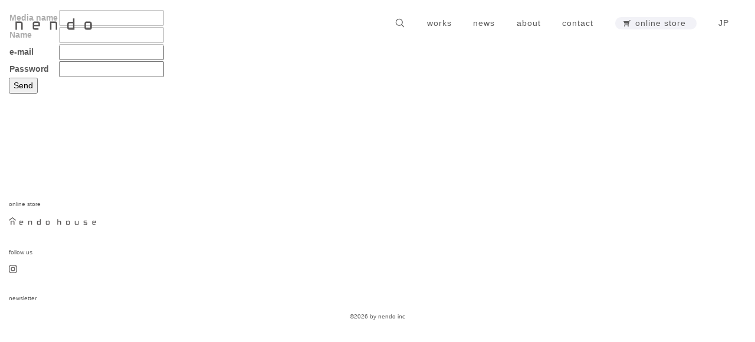

--- FILE ---
content_type: text/html; charset=UTF-8
request_url: https://www.nendo.jp/downloadproject/ishi/
body_size: 8107
content:
<!DOCTYPE html>
<html lang="ja">
<head>
<meta charset="UTF-8" />
<meta name="viewport" content="width=device-width, initial-scale=1, maximum-scale=5, user-scalable=yes">

            <meta property="og:locale" content="ja_JP">
        
    <meta property="og:type" content="article">
    <meta property="fb:app_id" content="132980060241475">
    <meta property="og:site_name" content="nendo">

            <meta property="og:title" content="ishi">
        <meta property="og:url" content="https://www.nendo.jp/downloadproject/ishi/">

                                <meta property="og:image" content="">
        
        <meta name="description" content="2002年に佐藤オオキを中心に設立されたデザインオフィス。東京とミラノに拠点を持ち、建築、インテリア、プロダクト、グラフィックと幅広くデザインを手掛ける。">
    
<title>ishi - nendo</title>
<link rel="profile" href="http://gmpg.org/xfn/11" />
<link rel="pingback" href="https://www.nendo.jp/wp/xmlrpc.php" />
<meta name='robots' content='index, follow, max-image-preview:large, max-snippet:-1, max-video-preview:-1' />

	<!-- This site is optimized with the Yoast SEO plugin v23.5 - https://yoast.com/wordpress/plugins/seo/ -->
	<link rel="canonical" href="https://www.nendo.jp/downloadproject/ishi/" />
	<meta property="og:locale" content="ja_JP" />
	<meta property="og:type" content="article" />
	<meta property="og:title" content="ishi - nendo" />
	<meta property="og:url" content="https://www.nendo.jp/downloadproject/ishi/" />
	<meta property="og:site_name" content="nendo" />
	<meta property="article:modified_time" content="2016-04-14T17:49:18+00:00" />
	<meta property="og:image" content="https://www.nendo.jp/wp/wp-content/uploads/2016/04/ishi_thumb.jpg" />
	<meta property="og:image:width" content="200" />
	<meta property="og:image:height" content="200" />
	<meta property="og:image:type" content="image/jpeg" />
	<meta name="twitter:card" content="summary_large_image" />
	<script type="application/ld+json" class="yoast-schema-graph">{"@context":"https://schema.org","@graph":[{"@type":"WebPage","@id":"https://www.nendo.jp/downloadproject/ishi/","url":"https://www.nendo.jp/downloadproject/ishi/","name":"ishi - nendo","isPartOf":{"@id":"https://www.nendo.jp/#website"},"primaryImageOfPage":{"@id":"https://www.nendo.jp/downloadproject/ishi/#primaryimage"},"image":{"@id":"https://www.nendo.jp/downloadproject/ishi/#primaryimage"},"thumbnailUrl":"https://www.nendo.jp/wp/wp-content/uploads/2016/04/ishi_thumb.jpg","datePublished":"2016-03-18T15:00:54+00:00","dateModified":"2016-04-14T17:49:18+00:00","breadcrumb":{"@id":"https://www.nendo.jp/downloadproject/ishi/#breadcrumb"},"inLanguage":"ja","potentialAction":[{"@type":"ReadAction","target":["https://www.nendo.jp/downloadproject/ishi/"]}]},{"@type":"ImageObject","inLanguage":"ja","@id":"https://www.nendo.jp/downloadproject/ishi/#primaryimage","url":"https://www.nendo.jp/wp/wp-content/uploads/2016/04/ishi_thumb.jpg","contentUrl":"https://www.nendo.jp/wp/wp-content/uploads/2016/04/ishi_thumb.jpg","width":200,"height":200},{"@type":"BreadcrumbList","@id":"https://www.nendo.jp/downloadproject/ishi/#breadcrumb","itemListElement":[{"@type":"ListItem","position":1,"name":"ホーム","item":"https://www.nendo.jp/"},{"@type":"ListItem","position":2,"name":"ishi"}]},{"@type":"WebSite","@id":"https://www.nendo.jp/#website","url":"https://www.nendo.jp/","name":"nendo","description":"2002 年に設立されたデザインオフィス (代表 佐藤オオキ)。","publisher":{"@id":"https://www.nendo.jp/#organization"},"potentialAction":[{"@type":"SearchAction","target":{"@type":"EntryPoint","urlTemplate":"https://www.nendo.jp/?s={search_term_string}"},"query-input":{"@type":"PropertyValueSpecification","valueRequired":true,"valueName":"search_term_string"}}],"inLanguage":"ja"},{"@type":"Organization","@id":"https://www.nendo.jp/#organization","name":"有限会社 nendo","url":"https://www.nendo.jp/","logo":{"@type":"ImageObject","inLanguage":"ja","@id":"https://www.nendo.jp/#/schema/logo/image/","url":"https://www.nendo.jp/wp/wp-content/uploads/2013/01/nd-logo.png","contentUrl":"https://www.nendo.jp/wp/wp-content/uploads/2013/01/nd-logo.png","width":274,"height":63,"caption":"有限会社 nendo"},"image":{"@id":"https://www.nendo.jp/#/schema/logo/image/"}}]}</script>
	<!-- / Yoast SEO plugin. -->


<link rel='dns-prefetch' href='//www.googletagmanager.com' />
<link rel="alternate" type="application/rss+xml" title="nendo &raquo; フィード" href="https://www.nendo.jp/feed/" />
<link rel="alternate" type="application/rss+xml" title="nendo &raquo; コメントフィード" href="https://www.nendo.jp/comments/feed/" />
<script type="text/javascript">
/* <![CDATA[ */
window._wpemojiSettings = {"baseUrl":"https:\/\/s.w.org\/images\/core\/emoji\/15.0.3\/72x72\/","ext":".png","svgUrl":"https:\/\/s.w.org\/images\/core\/emoji\/15.0.3\/svg\/","svgExt":".svg","source":{"concatemoji":"https:\/\/www.nendo.jp\/wp\/wp-includes\/js\/wp-emoji-release.min.js?ver=6.6.4"}};
/*! This file is auto-generated */
!function(i,n){var o,s,e;function c(e){try{var t={supportTests:e,timestamp:(new Date).valueOf()};sessionStorage.setItem(o,JSON.stringify(t))}catch(e){}}function p(e,t,n){e.clearRect(0,0,e.canvas.width,e.canvas.height),e.fillText(t,0,0);var t=new Uint32Array(e.getImageData(0,0,e.canvas.width,e.canvas.height).data),r=(e.clearRect(0,0,e.canvas.width,e.canvas.height),e.fillText(n,0,0),new Uint32Array(e.getImageData(0,0,e.canvas.width,e.canvas.height).data));return t.every(function(e,t){return e===r[t]})}function u(e,t,n){switch(t){case"flag":return n(e,"\ud83c\udff3\ufe0f\u200d\u26a7\ufe0f","\ud83c\udff3\ufe0f\u200b\u26a7\ufe0f")?!1:!n(e,"\ud83c\uddfa\ud83c\uddf3","\ud83c\uddfa\u200b\ud83c\uddf3")&&!n(e,"\ud83c\udff4\udb40\udc67\udb40\udc62\udb40\udc65\udb40\udc6e\udb40\udc67\udb40\udc7f","\ud83c\udff4\u200b\udb40\udc67\u200b\udb40\udc62\u200b\udb40\udc65\u200b\udb40\udc6e\u200b\udb40\udc67\u200b\udb40\udc7f");case"emoji":return!n(e,"\ud83d\udc26\u200d\u2b1b","\ud83d\udc26\u200b\u2b1b")}return!1}function f(e,t,n){var r="undefined"!=typeof WorkerGlobalScope&&self instanceof WorkerGlobalScope?new OffscreenCanvas(300,150):i.createElement("canvas"),a=r.getContext("2d",{willReadFrequently:!0}),o=(a.textBaseline="top",a.font="600 32px Arial",{});return e.forEach(function(e){o[e]=t(a,e,n)}),o}function t(e){var t=i.createElement("script");t.src=e,t.defer=!0,i.head.appendChild(t)}"undefined"!=typeof Promise&&(o="wpEmojiSettingsSupports",s=["flag","emoji"],n.supports={everything:!0,everythingExceptFlag:!0},e=new Promise(function(e){i.addEventListener("DOMContentLoaded",e,{once:!0})}),new Promise(function(t){var n=function(){try{var e=JSON.parse(sessionStorage.getItem(o));if("object"==typeof e&&"number"==typeof e.timestamp&&(new Date).valueOf()<e.timestamp+604800&&"object"==typeof e.supportTests)return e.supportTests}catch(e){}return null}();if(!n){if("undefined"!=typeof Worker&&"undefined"!=typeof OffscreenCanvas&&"undefined"!=typeof URL&&URL.createObjectURL&&"undefined"!=typeof Blob)try{var e="postMessage("+f.toString()+"("+[JSON.stringify(s),u.toString(),p.toString()].join(",")+"));",r=new Blob([e],{type:"text/javascript"}),a=new Worker(URL.createObjectURL(r),{name:"wpTestEmojiSupports"});return void(a.onmessage=function(e){c(n=e.data),a.terminate(),t(n)})}catch(e){}c(n=f(s,u,p))}t(n)}).then(function(e){for(var t in e)n.supports[t]=e[t],n.supports.everything=n.supports.everything&&n.supports[t],"flag"!==t&&(n.supports.everythingExceptFlag=n.supports.everythingExceptFlag&&n.supports[t]);n.supports.everythingExceptFlag=n.supports.everythingExceptFlag&&!n.supports.flag,n.DOMReady=!1,n.readyCallback=function(){n.DOMReady=!0}}).then(function(){return e}).then(function(){var e;n.supports.everything||(n.readyCallback(),(e=n.source||{}).concatemoji?t(e.concatemoji):e.wpemoji&&e.twemoji&&(t(e.twemoji),t(e.wpemoji)))}))}((window,document),window._wpemojiSettings);
/* ]]> */
</script>
<link rel='stylesheet' id='wsp-main-style-css' href='https://www.nendo.jp/wp/wp-content/plugins/wp-smart-preloader/assets/css/wsp-front-preloader.css?ver=1.15.3' type='text/css' media='all' />
<link rel='stylesheet' id='wsp-style-css' href='https://www.nendo.jp/wp/wp-content/plugins/wp-smart-preloader/assets/css/wsp-smart-preload-style.css?ver=1.15.3' type='text/css' media='all' />
<style id='wp-emoji-styles-inline-css' type='text/css'>

	img.wp-smiley, img.emoji {
		display: inline !important;
		border: none !important;
		box-shadow: none !important;
		height: 1em !important;
		width: 1em !important;
		margin: 0 0.07em !important;
		vertical-align: -0.1em !important;
		background: none !important;
		padding: 0 !important;
	}
</style>
<link rel='stylesheet' id='wp-block-library-css' href='https://www.nendo.jp/wp/wp-includes/css/dist/block-library/style.min.css?ver=6.6.4' type='text/css' media='all' />
<link rel='stylesheet' id='wp-bootstrap-blocks-styles-css' href='https://www.nendo.jp/wp/wp-content/plugins/wp-bootstrap-blocks/build/style-index.css?ver=5.2.0' type='text/css' media='all' />
<style id='classic-theme-styles-inline-css' type='text/css'>
/*! This file is auto-generated */
.wp-block-button__link{color:#fff;background-color:#32373c;border-radius:9999px;box-shadow:none;text-decoration:none;padding:calc(.667em + 2px) calc(1.333em + 2px);font-size:1.125em}.wp-block-file__button{background:#32373c;color:#fff;text-decoration:none}
</style>
<style id='global-styles-inline-css' type='text/css'>
:root{--wp--preset--aspect-ratio--square: 1;--wp--preset--aspect-ratio--4-3: 4/3;--wp--preset--aspect-ratio--3-4: 3/4;--wp--preset--aspect-ratio--3-2: 3/2;--wp--preset--aspect-ratio--2-3: 2/3;--wp--preset--aspect-ratio--16-9: 16/9;--wp--preset--aspect-ratio--9-16: 9/16;--wp--preset--color--black: #000000;--wp--preset--color--cyan-bluish-gray: #abb8c3;--wp--preset--color--white: #ffffff;--wp--preset--color--pale-pink: #f78da7;--wp--preset--color--vivid-red: #cf2e2e;--wp--preset--color--luminous-vivid-orange: #ff6900;--wp--preset--color--luminous-vivid-amber: #fcb900;--wp--preset--color--light-green-cyan: #7bdcb5;--wp--preset--color--vivid-green-cyan: #00d084;--wp--preset--color--pale-cyan-blue: #8ed1fc;--wp--preset--color--vivid-cyan-blue: #0693e3;--wp--preset--color--vivid-purple: #9b51e0;--wp--preset--gradient--vivid-cyan-blue-to-vivid-purple: linear-gradient(135deg,rgba(6,147,227,1) 0%,rgb(155,81,224) 100%);--wp--preset--gradient--light-green-cyan-to-vivid-green-cyan: linear-gradient(135deg,rgb(122,220,180) 0%,rgb(0,208,130) 100%);--wp--preset--gradient--luminous-vivid-amber-to-luminous-vivid-orange: linear-gradient(135deg,rgba(252,185,0,1) 0%,rgba(255,105,0,1) 100%);--wp--preset--gradient--luminous-vivid-orange-to-vivid-red: linear-gradient(135deg,rgba(255,105,0,1) 0%,rgb(207,46,46) 100%);--wp--preset--gradient--very-light-gray-to-cyan-bluish-gray: linear-gradient(135deg,rgb(238,238,238) 0%,rgb(169,184,195) 100%);--wp--preset--gradient--cool-to-warm-spectrum: linear-gradient(135deg,rgb(74,234,220) 0%,rgb(151,120,209) 20%,rgb(207,42,186) 40%,rgb(238,44,130) 60%,rgb(251,105,98) 80%,rgb(254,248,76) 100%);--wp--preset--gradient--blush-light-purple: linear-gradient(135deg,rgb(255,206,236) 0%,rgb(152,150,240) 100%);--wp--preset--gradient--blush-bordeaux: linear-gradient(135deg,rgb(254,205,165) 0%,rgb(254,45,45) 50%,rgb(107,0,62) 100%);--wp--preset--gradient--luminous-dusk: linear-gradient(135deg,rgb(255,203,112) 0%,rgb(199,81,192) 50%,rgb(65,88,208) 100%);--wp--preset--gradient--pale-ocean: linear-gradient(135deg,rgb(255,245,203) 0%,rgb(182,227,212) 50%,rgb(51,167,181) 100%);--wp--preset--gradient--electric-grass: linear-gradient(135deg,rgb(202,248,128) 0%,rgb(113,206,126) 100%);--wp--preset--gradient--midnight: linear-gradient(135deg,rgb(2,3,129) 0%,rgb(40,116,252) 100%);--wp--preset--font-size--small: 13px;--wp--preset--font-size--medium: 20px;--wp--preset--font-size--large: 36px;--wp--preset--font-size--x-large: 42px;--wp--preset--spacing--20: 0.44rem;--wp--preset--spacing--30: 0.67rem;--wp--preset--spacing--40: 1rem;--wp--preset--spacing--50: 1.5rem;--wp--preset--spacing--60: 2.25rem;--wp--preset--spacing--70: 3.38rem;--wp--preset--spacing--80: 5.06rem;--wp--preset--shadow--natural: 6px 6px 9px rgba(0, 0, 0, 0.2);--wp--preset--shadow--deep: 12px 12px 50px rgba(0, 0, 0, 0.4);--wp--preset--shadow--sharp: 6px 6px 0px rgba(0, 0, 0, 0.2);--wp--preset--shadow--outlined: 6px 6px 0px -3px rgba(255, 255, 255, 1), 6px 6px rgba(0, 0, 0, 1);--wp--preset--shadow--crisp: 6px 6px 0px rgba(0, 0, 0, 1);}:where(.is-layout-flex){gap: 0.5em;}:where(.is-layout-grid){gap: 0.5em;}body .is-layout-flex{display: flex;}.is-layout-flex{flex-wrap: wrap;align-items: center;}.is-layout-flex > :is(*, div){margin: 0;}body .is-layout-grid{display: grid;}.is-layout-grid > :is(*, div){margin: 0;}:where(.wp-block-columns.is-layout-flex){gap: 2em;}:where(.wp-block-columns.is-layout-grid){gap: 2em;}:where(.wp-block-post-template.is-layout-flex){gap: 1.25em;}:where(.wp-block-post-template.is-layout-grid){gap: 1.25em;}.has-black-color{color: var(--wp--preset--color--black) !important;}.has-cyan-bluish-gray-color{color: var(--wp--preset--color--cyan-bluish-gray) !important;}.has-white-color{color: var(--wp--preset--color--white) !important;}.has-pale-pink-color{color: var(--wp--preset--color--pale-pink) !important;}.has-vivid-red-color{color: var(--wp--preset--color--vivid-red) !important;}.has-luminous-vivid-orange-color{color: var(--wp--preset--color--luminous-vivid-orange) !important;}.has-luminous-vivid-amber-color{color: var(--wp--preset--color--luminous-vivid-amber) !important;}.has-light-green-cyan-color{color: var(--wp--preset--color--light-green-cyan) !important;}.has-vivid-green-cyan-color{color: var(--wp--preset--color--vivid-green-cyan) !important;}.has-pale-cyan-blue-color{color: var(--wp--preset--color--pale-cyan-blue) !important;}.has-vivid-cyan-blue-color{color: var(--wp--preset--color--vivid-cyan-blue) !important;}.has-vivid-purple-color{color: var(--wp--preset--color--vivid-purple) !important;}.has-black-background-color{background-color: var(--wp--preset--color--black) !important;}.has-cyan-bluish-gray-background-color{background-color: var(--wp--preset--color--cyan-bluish-gray) !important;}.has-white-background-color{background-color: var(--wp--preset--color--white) !important;}.has-pale-pink-background-color{background-color: var(--wp--preset--color--pale-pink) !important;}.has-vivid-red-background-color{background-color: var(--wp--preset--color--vivid-red) !important;}.has-luminous-vivid-orange-background-color{background-color: var(--wp--preset--color--luminous-vivid-orange) !important;}.has-luminous-vivid-amber-background-color{background-color: var(--wp--preset--color--luminous-vivid-amber) !important;}.has-light-green-cyan-background-color{background-color: var(--wp--preset--color--light-green-cyan) !important;}.has-vivid-green-cyan-background-color{background-color: var(--wp--preset--color--vivid-green-cyan) !important;}.has-pale-cyan-blue-background-color{background-color: var(--wp--preset--color--pale-cyan-blue) !important;}.has-vivid-cyan-blue-background-color{background-color: var(--wp--preset--color--vivid-cyan-blue) !important;}.has-vivid-purple-background-color{background-color: var(--wp--preset--color--vivid-purple) !important;}.has-black-border-color{border-color: var(--wp--preset--color--black) !important;}.has-cyan-bluish-gray-border-color{border-color: var(--wp--preset--color--cyan-bluish-gray) !important;}.has-white-border-color{border-color: var(--wp--preset--color--white) !important;}.has-pale-pink-border-color{border-color: var(--wp--preset--color--pale-pink) !important;}.has-vivid-red-border-color{border-color: var(--wp--preset--color--vivid-red) !important;}.has-luminous-vivid-orange-border-color{border-color: var(--wp--preset--color--luminous-vivid-orange) !important;}.has-luminous-vivid-amber-border-color{border-color: var(--wp--preset--color--luminous-vivid-amber) !important;}.has-light-green-cyan-border-color{border-color: var(--wp--preset--color--light-green-cyan) !important;}.has-vivid-green-cyan-border-color{border-color: var(--wp--preset--color--vivid-green-cyan) !important;}.has-pale-cyan-blue-border-color{border-color: var(--wp--preset--color--pale-cyan-blue) !important;}.has-vivid-cyan-blue-border-color{border-color: var(--wp--preset--color--vivid-cyan-blue) !important;}.has-vivid-purple-border-color{border-color: var(--wp--preset--color--vivid-purple) !important;}.has-vivid-cyan-blue-to-vivid-purple-gradient-background{background: var(--wp--preset--gradient--vivid-cyan-blue-to-vivid-purple) !important;}.has-light-green-cyan-to-vivid-green-cyan-gradient-background{background: var(--wp--preset--gradient--light-green-cyan-to-vivid-green-cyan) !important;}.has-luminous-vivid-amber-to-luminous-vivid-orange-gradient-background{background: var(--wp--preset--gradient--luminous-vivid-amber-to-luminous-vivid-orange) !important;}.has-luminous-vivid-orange-to-vivid-red-gradient-background{background: var(--wp--preset--gradient--luminous-vivid-orange-to-vivid-red) !important;}.has-very-light-gray-to-cyan-bluish-gray-gradient-background{background: var(--wp--preset--gradient--very-light-gray-to-cyan-bluish-gray) !important;}.has-cool-to-warm-spectrum-gradient-background{background: var(--wp--preset--gradient--cool-to-warm-spectrum) !important;}.has-blush-light-purple-gradient-background{background: var(--wp--preset--gradient--blush-light-purple) !important;}.has-blush-bordeaux-gradient-background{background: var(--wp--preset--gradient--blush-bordeaux) !important;}.has-luminous-dusk-gradient-background{background: var(--wp--preset--gradient--luminous-dusk) !important;}.has-pale-ocean-gradient-background{background: var(--wp--preset--gradient--pale-ocean) !important;}.has-electric-grass-gradient-background{background: var(--wp--preset--gradient--electric-grass) !important;}.has-midnight-gradient-background{background: var(--wp--preset--gradient--midnight) !important;}.has-small-font-size{font-size: var(--wp--preset--font-size--small) !important;}.has-medium-font-size{font-size: var(--wp--preset--font-size--medium) !important;}.has-large-font-size{font-size: var(--wp--preset--font-size--large) !important;}.has-x-large-font-size{font-size: var(--wp--preset--font-size--x-large) !important;}
:where(.wp-block-post-template.is-layout-flex){gap: 1.25em;}:where(.wp-block-post-template.is-layout-grid){gap: 1.25em;}
:where(.wp-block-columns.is-layout-flex){gap: 2em;}:where(.wp-block-columns.is-layout-grid){gap: 2em;}
:root :where(.wp-block-pullquote){font-size: 1.5em;line-height: 1.6;}
</style>
<link rel='stylesheet' id='responsive-lightbox-nivo_lightbox-css-css' href='https://www.nendo.jp/wp/wp-content/plugins/responsive-lightbox-lite/assets/nivo-lightbox/nivo-lightbox.css?ver=6.6.4' type='text/css' media='all' />
<link rel='stylesheet' id='responsive-lightbox-nivo_lightbox-css-d-css' href='https://www.nendo.jp/wp/wp-content/plugins/responsive-lightbox-lite/assets/nivo-lightbox/themes/default/default.css?ver=6.6.4' type='text/css' media='all' />
<link rel='stylesheet' id='pageslide-style-css' href='https://www.nendo.jp/wp/wp-content/themes/nendo2025/css/bootstrap.min.css?ver=6.6.4' type='text/css' media='all' />
<link rel='stylesheet' id='twentytwelve-style-css' href='https://www.nendo.jp/wp/wp-content/themes/nendo2025/style.css?ver=20210601' type='text/css' media='all' />
<link rel='stylesheet' id='drawer-style-css' href='https://www.nendo.jp/wp/wp-content/themes/nendo2025/css/drawer.min.css?ver=6.6.4' type='text/css' media='all' />
<script type="text/javascript" src="https://www.nendo.jp/wp/wp-includes/js/jquery/jquery.min.js?ver=3.7.1" id="jquery-core-js"></script>
<script type="text/javascript" src="https://www.nendo.jp/wp/wp-includes/js/jquery/jquery-migrate.min.js?ver=3.4.1" id="jquery-migrate-js"></script>
<script type="text/javascript" id="wsp-main-script-js-extra">
/* <![CDATA[ */
var wsp_obj = {"loader":"Loader 1","custom_animation":"","custom_css":"","delay":"","fadeout":"200"};
/* ]]> */
</script>
<script type="text/javascript" src="https://www.nendo.jp/wp/wp-content/plugins/wp-smart-preloader/assets/js/wsp-main-script.js?ver=1.15.3" id="wsp-main-script-js"></script>
<script type="text/javascript" src="https://www.nendo.jp/wp/wp-content/plugins/responsive-lightbox-lite/assets/nivo-lightbox/nivo-lightbox.min.js?ver=6.6.4" id="responsive-lightbox-nivo_lightbox-js"></script>
<script type="text/javascript" id="responsive-lightbox-lite-script-js-extra">
/* <![CDATA[ */
var rllArgs = {"script":"nivo_lightbox","selector":"lightbox","custom_events":""};
/* ]]> */
</script>
<script type="text/javascript" src="https://www.nendo.jp/wp/wp-content/plugins/responsive-lightbox-lite/assets/inc/script.js?ver=6.6.4" id="responsive-lightbox-lite-script-js"></script>
<link rel="https://api.w.org/" href="https://www.nendo.jp/wp-json/" /><link rel='shortlink' href='https://www.nendo.jp/?p=14674' />
<link rel="alternate" title="oEmbed (JSON)" type="application/json+oembed" href="https://www.nendo.jp/wp-json/oembed/1.0/embed?url=https%3A%2F%2Fwww.nendo.jp%2Fdownloadproject%2Fishi%2F" />
<link rel="alternate" title="oEmbed (XML)" type="text/xml+oembed" href="https://www.nendo.jp/wp-json/oembed/1.0/embed?url=https%3A%2F%2Fwww.nendo.jp%2Fdownloadproject%2Fishi%2F&#038;format=xml" />
<meta name="generator" content="Site Kit by Google 1.154.0" /><!-- Google tag (gtag.js) -->
<script async src="https://www.googletagmanager.com/gtag/js?id=G-9HE3C7S517"></script>
<script>
  window.dataLayer = window.dataLayer || [];
  function gtag(){dataLayer.push(arguments);}
  gtag('js', new Date());

  gtag('config', 'G-9HE3C7S517');
</script><link rel="Shortcut Icon" type="image/x-icon" href="https://www.nendo.jp/wp/wp-content/uploads/2013/01/favicon.ico" />
<link rel="apple-touch-icon" href="https://www.nendo.jp/wp/wp-content/uploads/2013/01/favicon.fw_.png" />
<noscript><style>.lazyload[data-src]{display:none !important;}</style></noscript><style>.lazyload{background-image:none !important;}.lazyload:before{background-image:none !important;}</style></head>

<body class="downloadproject-template-default single single-downloadproject postid-14674 wp-embed-responsive drawer drawer--right wp-smart-body full-width single-author">
<div id="page" class="hfeed site jp">
    <header id="masthead" class="site-header sticky-top" role="banner">
        <div class="container-nav">
                <button type="button" class="d-block d-lg-none drawer-toggle drawer-hamburger">
          <span class="sr-only">toggle navigation</span>
          <span class="drawer-hamburger-icon"></span>
        </button>
        <nav class="navbar navbar-expand-lg" role="navigation">
            <a class="navbar-brand mr-auto" href="https://www.nendo.jp/" title="nendo" rel="home"><img src="[data-uri]" alt="nendo" data-src="https://www.nendo.jp/wp/wp-content/themes/nendo2025/img/logo.svg" decoding="async" class="lazyload"><noscript><img src="https://www.nendo.jp/wp/wp-content/themes/nendo2025/img/logo.svg" alt="nendo" data-eio="l"></noscript></a>
            <div class="navbar-nav ml-auto">
            <form class="form-inline" role="search" method="get" id="searchform" class="searchform d-lg-none " action="https://nendo.jp/">
                <!--  -->
                <input type="hidden" name="lang" id="lang" value="jp" />
                <input class="form-control search-field" type="text" placeholder="" name="s" id="s" aria-label="Search">
                <img class="icn-search lazyload" src="[data-uri]" data-src="https://www.nendo.jp/wp/wp-content/themes/nendo2025/img/icons-search.svg" decoding="async"><noscript><img class="icn-search" src="https://www.nendo.jp/wp/wp-content/themes/nendo2025/img/icons-search.svg" data-eio="l"></noscript>
              </form>
                            <div id="navbarNav" class="collapse navbar-collapse"><ul id="menu-emain" class="navbar-nav ml-auto" itemscope itemtype="http://www.schema.org/SiteNavigationElement"><li  id="menu-item-79" class="menu-item menu-item-type-custom menu-item-object-custom menu-item-79 nav-item"><a itemprop="url" href="https://www.nendo.jp/en/works/" class="nav-link"><span itemprop="name">works</span></a></li>
<li  id="menu-item-92" class="menu-item menu-item-type-custom menu-item-object-custom menu-item-92 nav-item"><a itemprop="url" href="https://www.nendo.jp/en/news/" class="nav-link"><span itemprop="name">news</span></a></li>
<li  id="menu-item-53589" class="menu-item menu-item-type-post_type menu-item-object-page menu-item-53589 nav-item"><a itemprop="url" href="https://www.nendo.jp/en/about/" class="nav-link"><span itemprop="name">about</span></a></li>
<li  id="menu-item-30023" class="menu-item menu-item-type-post_type menu-item-object-page menu-item-30023 nav-item"><a itemprop="url" href="https://www.nendo.jp/en/project/" class="nav-link"><span itemprop="name">contact</span></a></li>
<li  id="menu-item-42496" class="store-menu menu-item menu-item-type-custom menu-item-object-custom menu-item-42496 nav-item"><a target="_blank" rel="noopener noreferrer" itemprop="url" href="https://nendohouse.co.jp" class="nav-link"><span itemprop="name">online store</span></a></li>
<li  id="menu-item-49210" class="menu-item menu-item-type-post_type menu-item-object-page menu-item-home menu-item-49210 nav-item"><a itemprop="url" href="https://www.nendo.jp/" class="nav-link"><span itemprop="name">JP</span></a></li>
</ul></div>                        </div></nav><!-- #site-navigation -->
        <div class="drawer-nav">
        <nav class="menu-espmain-container"><ul id="menu-espmain" class="drawer-menu" itemscope itemtype="http://www.schema.org/SiteNavigationElement"><li id="menu-item-30038" class="menu-item menu-item-type-post_type_archive menu-item-object-eworks menu-item-30038"><a href="https://www.nendo.jp/en/works/">works</a></li>
<li id="menu-item-30040" class="menu-item menu-item-type-post_type_archive menu-item-object-enews menu-item-30040"><a href="https://www.nendo.jp/en/news/">news</a></li>
<li id="menu-item-53595" class="menu-item menu-item-type-post_type menu-item-object-page menu-item-53595"><a href="https://www.nendo.jp/en/about/">about</a></li>
<li id="menu-item-30044" class="menu-item menu-item-type-post_type menu-item-object-page menu-item-30044"><a href="https://www.nendo.jp/en/project/">contact</a></li>
<li id="menu-item-42498" class="store-menu menu-item menu-item-type-custom menu-item-object-custom menu-item-42498"><a target="_blank" rel="noopener" href="https://nendohouse.co.jp">online store</a></li>
<li id="menu-item-49211" class="menu-item menu-item-type-post_type menu-item-object-page menu-item-home menu-item-49211"><a href="https://www.nendo.jp/">JP</a></li>
</ul></nav>        <form class="form-inline" role="search" method="get" id="searchform" class="searchform" action="https://nendo.jp/">
            <input type="hidden" name="lang" id="lang" value="jp" />
<input class="form-control search-field" type="text" placeholder="" name="s" id="s" aria-label="Search">
<img class="icn-search lazyload" src="[data-uri]" data-src="https://www.nendo.jp/wp/wp-content/themes/nendo2025/img/icons-search.svg" decoding="async"><noscript><img class="icn-search" src="https://www.nendo.jp/wp/wp-content/themes/nendo2025/img/icons-search.svg" data-eio="l"></noscript>
</form>
        </div>
        </div><!-- #container -->
    </header><!-- #masthead -->
    
<div id="main" class="wrapper">
    <div class="container-fluid">
	<section id="primary" class="site-content">
		<div id="content" role="main">
			<h2></h2>
		<div id="project-form" class="contact-form contact-form-input">
		<p id="message-container-input"></p>
		<form action="#trust-form" method="post">
		<table>
		<tbody>
			<tr>
				<th scope="row">
				<div class="subject"><span class="content">Media name</span></div><div class="submessage"></div>
				</th>
				<td>
				<div><input type="text" name="media" value=""></div>
				</td>
			</tr>
			<tr>
				<th scope="row"><div class="subject"><span class="content">Name</span></div><div class="submessage"></div>
				</th>
				<td><div><input type="text" name="nm" value=""></div>
				</td>
			</tr>
			<tr>
				<th scope="row"><div class="subject"><span class="content">e-mail</span></div><div class="submessage"></div>
				</th>
				<td><div><input type="text" name="email" value=""></div>
				</td>
			</tr>
			<tr>
				<th scope="row"><div class="subject"><span class="content">Password</span></div><div class="submessage"></div>
				</th>
				<td><div><input type="password" name="pwd" value=""></div>
				</td>
			</tr>
			</tbody>
		</table>
		<input type="hidden" id="project" name="project" value="ishi">
		<input type="submit" name="send-to-confirm" value="Send">
		</p>
		</form>
		</div>
		</div>
	</section>
	
        </div><!-- #container -->
	</div><!-- #main .wrapper -->
    <footer id="colophon" class="site-footer" role="contentinfo">
        <div class="container-fluid">
            <span class="cap">online store</span>
            <p class="nendohouse"><a href="https://nendohouse.co.jp/" target="_blank"><img src="[data-uri]" width="148" height="auto" data-src="https://www.nendo.jp/wp/wp-content/themes/nendo2025/img/nendo_house.svg" decoding="async" class="lazyload"><noscript><img src="https://www.nendo.jp/wp/wp-content/themes/nendo2025/img/nendo_house.svg" width="148" height="auto" data-eio="l"></noscript></a></p>
            <span class="cap">follow us</span>
            <p class="insta"><a href="https://www.instagram.com/nendo_official/" target="_blank"><img src="[data-uri]" width="14" height="14" data-src="https://www.nendo.jp/wp/wp-content/themes/nendo2025/img/insta.svg" decoding="async" class="lazyload" data-eio-rwidth="14" data-eio-rheight="14"><noscript><img src="https://www.nendo.jp/wp/wp-content/themes/nendo2025/img/insta.svg" width="14" height="14" data-eio="l"></noscript></a></p>
            <p class="cap"><a href="https://w.bme.jp/bm/p/f/tf.php?id=kinnako&task=regist" target="_blank">newsletter</a></p>
        	<div class="site-info">
                &copy;2026 by nendo inc
        	</div>
        </div><!-- #container -->
	</footer><!-- #colophon -->
</div><!-- #page -->
<style type="text/css" media="all"></style><script type="text/javascript" id="eio-lazy-load-js-before">
/* <![CDATA[ */
var eio_lazy_vars = {"exactdn_domain":"","skip_autoscale":0,"threshold":0,"use_dpr":1};
/* ]]> */
</script>
<script type="text/javascript" src="https://www.nendo.jp/wp/wp-content/plugins/ewww-image-optimizer/includes/lazysizes.min.js?ver=814" id="eio-lazy-load-js" async="async" data-wp-strategy="async"></script>
<script type="text/javascript" src="https://www.nendo.jp/wp/wp-content/themes/nendo2025/js/bootstrap.min.js?ver=4.2" id="bootstrap-js"></script>
<script type="text/javascript" src="https://www.nendo.jp/wp/wp-content/themes/nendo2025/js/iscroll.min.js?ver=1.2" id="iscroll-js-js"></script>
<script type="text/javascript" src="https://www.nendo.jp/wp/wp-content/themes/nendo2025/js/drawer.min.js?ver=1.2" id="drawer-js-js"></script>
<script type="text/javascript" src="https://www.nendo.jp/wp/wp-content/themes/nendo2025/js/jquery-ui.min.js?ver=1.1.4" id="jq-ui-js-js"></script>
<script type="text/javascript" src="https://www.nendo.jp/wp/wp-content/themes/nendo2025/app.min.js?ver=1.2" id="mainjs-js"></script>
</body>
</html>

--- FILE ---
content_type: text/css
request_url: https://www.nendo.jp/wp/wp-content/themes/nendo2025/style.css?ver=20210601
body_size: 10677
content:
@charset "UTF-8";
/**
Theme Name: nendo2025
Author: pictron.net
Author URI: http://wpastra.com/about/
Description: Astra is the fastest, fully customizable & beautiful theme suitable for blogs, personal portfolios and business websites. It is very lightweight (less than 50KB on frontend) and offers unparalleled speed. Built with SEO in mind, Astra comes with schema.org code integrated so search engines will love your site. Astra offers plenty of sidebar options and widget areas giving you a full control for customizations. Furthermore, we have included special features and templates so feel free to choose any of your favorite page builder plugin to create pages flexibly. Some of the other features: # WooCommerce Ready # Responsive # Compatible with major plugins # Translation Ready # Extendible with premium addons # Regularly updated # Designed, Developed, Maintained & Supported by Brainstorm Force. Looking for a perfect base theme? Look no further. Astra is fast, fully customizable and beautiful theme!
Version: 1.0.0
License: GNU General Public License v2 or later
License URI: http://www.gnu.org/licenses/gpl-2.0.html
Text Domain: nendo2021
*/
/*.container-nav {
    padding: 1.875rem .625rem;
  }*/
.site-header {
  position: fixed;
  top: 0;
  left: 0;
  width: 100%;
  z-index: 1000;
  /*background: transparent;*/
  background: rgba(255, 255, 255, 0.5);
  position: fixed; }
  .site-header.scrolldown {
    -webkit-box-shadow: 0px 4px 4px -5px rgba(0, 0, 0, 0.2);
    box-shadow: 0px 4px 4px -5px rgba(0, 0, 0, 0.2); }
  .site-header .navbar {
    padding: 20px 15px; }
    .site-header .navbar .navbar-brand img {
      width: 130px;
      height: auto; }
    @media screen and (min-width: 992px) {
      .site-header .navbar {
        padding: 1.2rem 1.625rem; }
        .site-header .navbar .navbar-brand {
          -webkit-transition: all 0.5s ease;
          -moz-transition: all 0.5s ease;
          -o-transition: all 0.5s ease; }
          .site-header .navbar .navbar-brand:hover {
            opacity: 0.6;
            filter: alpha(opacity=60); }
          .site-header .navbar .navbar-brand img {
            width: 130px;
            height: auto; } }
    .site-header .navbar .form-inline {
      margin-right: 1.14rem; }
      .site-header .navbar .form-inline .search-field {
        display: none;
        margin-right: 0.5rem;
        -webkit-border-radius: 0;
        -moz-border-radius: 0;
        -ms-border-radius: 0;
        border-radius: 0;
        border-top: 0;
        border-left: 0;
        border-right: 0;
        height: calc(1em + 0.75rem + 2px); }
      .site-header .navbar .form-inline .icn-search {
        width: 18px;
        height: auto;
        cursor: pointer; }
    @media screen and (max-width: 991px) {
      .site-header .navbar .form-inline {
        display: none; } }
  .site-header #menu-jmain .menu-item a,
  .site-header #menu-emain .menu-item a {
    font-family: "Helvetica Neue", Helvetica, Arial, sans-serif;
    padding-left: 1.14rem;
    padding-right: 1.14rem;
    color: #5A5A5A;
    letter-spacing: 1px;
    -webkit-transition: all 0.5s ease;
    -moz-transition: all 0.5s ease;
    -o-transition: all 0.5s ease; }
    .site-header #menu-jmain .menu-item a:hover,
    .site-header #menu-emain .menu-item a:hover {
      color: #C0BCBC; }
  .site-header #menu-jmain .menu-item.store-menu,
  .site-header #menu-emain .menu-item.store-menu {
    padding-top: 8px;
    margin-left: 1.14rem;
    margin-right: 1.14rem; }
    .site-header #menu-jmain .menu-item.store-menu a,
    .site-header #menu-emain .menu-item.store-menu a {
      padding-top: 0;
      padding-bottom: 0;
      padding-left: 2.14rem;
      background-color: #f2f2f7;
      border-radius: 12px;
      background-image: url(img/icon_cart.svg);
      background-repeat: no-repeat;
      background-position: 14px center; }
  .site-header .drawer-nav {
    padding: 15px; }
    .site-header .drawer-nav .drawer-menu .menu-item {
      font-family: "Helvetica Neue", Helvetica, Arial, sans-serif;
      font-size: 1.16rem;
      margin-bottom: 1rem; }
      .site-header .drawer-nav .drawer-menu .menu-item.store-menu {
        padding-left: 1.2rem;
        background-image: url(img/icon_cart.svg);
        background-size: 16px auto;
        background-repeat: no-repeat;
        background-position: left center; }
    .site-header .drawer-nav .form-inline .search-field {
      width: 80%;
      margin-right: 0.5rem; }
  .site-header .drawer-hamburger {
    padding: 30px 15px; }
  .site-header .drawer-hamburger-icon,
  .site-header .drawer-hamburger-icon:after,
  .site-header .drawer-hamburger-icon:before {
    background-color: #595757; }

.admin-bar .site-header {
  top: 32px; }

html #page, body #page {
  font-family: -apple-system, YuGothic, "Yu Gothic Medium", "Yu Gothic", "Hiragino Sans", "Noto Sans CJK JP", sans-serif, "Apple Color Emoji", "Segoe UI Emoji", "Segoe UI Symbol", "Noto Sans Emoji";
  font-size: 14px;
  color: #5A5A5A; }
  html #page a, body #page a {
    color: #5A5A5A;
    -webkit-transition: all 0.5s ease;
    -moz-transition: all 0.5s ease;
    -o-transition: all 0.5s ease; }
    html #page a:hover, body #page a:hover {
      color: #C0BCBC;
      text-decoration: none; }

/* base class */
.text12 {
  font-size: 12px; }

/* base overwrite */
.wrapper {
  padding-bottom: 40px; }
  @media screen and (min-width: 768px) {
    .wrapper {
      padding-bottom: 120px; } }

.container-fluid {
  margin-right: auto;
  margin-left: auto;
  /*max-width: 1110px;*/
  max-width: 1400px; }
  .container-fluid .entry-content img {
    max-width: 100%;
    height: auto; }

.widthMax {
  /* 画面幅いっぱいにしたい要素にあてるクラス */
  margin: 0 calc(50% - 50vw); }

.wp-block-group {
  padding-top: 0;
  padding-bottom: 0; }
  @media screen and (max-width: 575px) {
    .wp-block-group {
      padding: 0; } }

.alignright {
  display: -webkit-box;
  display: -ms-flexbox;
  display: flex;
  -webkit-box-pack: end;
  -ms-flex-pack: end;
  justify-content: flex-end;
  float: none;
  margin-left: 0; }
  .alignright.xs-center {
    display: -webkit-box;
    display: -ms-flexbox;
    display: flex;
    -webkit-box-pack: center;
    -ms-flex-pack: center;
    justify-content: center;
    float: none; }
    @media screen and (min-width: 768px) {
      .alignright.xs-center {
        display: -webkit-box;
        display: -ms-flexbox;
        display: flex;
        -webkit-box-pack: end;
        -ms-flex-pack: end;
        justify-content: flex-end;
        float: none; } }

.wp-block-button .wp-block-button__link {
  border-color: #5A5A5A;
  background-color: #5A5A5A;
  font-size: 14px;
  display: -webkit-box;
  display: -ms-flexbox;
  display: flex;
  -webkit-box-align: center;
  -ms-flex-align: center;
  align-items: center;
  padding: 20px 70px;
  -webkit-transition: all 0.5s ease;
  -moz-transition: all 0.5s ease;
  -o-transition: all 0.5s ease; }
  .wp-block-button .wp-block-button__link:hover {
    opacity: 0.6;
    filter: alpha(opacity=60); }
  .wp-block-button .wp-block-button__link:after {
    content: '';
    display: inline-block;
    width: 6px;
    height: 6px;
    border: 0px;
    border-top: solid 1px white;
    border-right: solid 1px white;
    -ms-transform: rotate(45deg);
    -webkit-transform: rotate(45deg);
    transform: otate(45deg);
    line-height: 14px;
    margin-left: 10px; }

.wp-block-button.is-style-outline .wp-block-button__link {
  border: #5A5A5A solid 1px;
  background-color: transparent;
  -webkit-box-sizing: border-box;
  box-sizing: border-box;
  -webkit-transition: all 0.5s ease;
  -moz-transition: all 0.5s ease;
  -o-transition: all 0.5s ease; }
  .wp-block-button.is-style-outline .wp-block-button__link:after {
    content: '';
    display: inline-block;
    width: 6px;
    height: 6px;
    border: 0px;
    border-top: solid 1px white;
    border-right: solid 1px white;
    -ms-transform: translateY(-3px) rotate(45deg);
    -webkit-transform: translateY(-3px) rotate(45deg);
    transform: translateY(-3px) rotate(45deg);
    line-height: 14px;
    margin-left: 10px; }

/* page navi*/
.wp-pagenavi {
  display: -webkit-box;
  display: -ms-flexbox;
  display: flex;
  display: -ms-flex;
  display: -webkit-flex;
  font-family: Segoe UI,SegoeUI,"Helvetica Neue",Helvetica,Arial,sans-serif; }
  .wp-pagenavi .page {
    margin-right: 10px;
    -webkit-transition: all 0.5s ease;
    -moz-transition: all 0.5s ease;
    -o-transition: all 0.5s ease;
    /*&.current {
            font-weight: 600;
       }*/ }
    .wp-pagenavi .page:hover {
      border-bottom: #666 solid 1px; }
  .wp-pagenavi .previouspostslink, .wp-pagenavi .extend, .wp-pagenavi .current {
    margin-right: 10px; }
  .wp-pagenavi .extend {
    color: #ccc; }

.home #page .container-fluid, .page-id-48580 #page .container-fluid {
  max-width: 1400px; }

.home #page .thumb, .page-id-48580 #page .thumb {
  -webkit-transition: all 0.5s ease;
  -moz-transition: all 0.5s ease;
  -o-transition: all 0.5s ease; }
  .home #page .thumb:hover, .page-id-48580 #page .thumb:hover {
    opacity: 0.6;
    filter: alpha(opacity=60); }

.home #page .topwork, .page-id-48580 #page .topwork {
  margin: 1rem 0 2.5rem;
  margin-bottom: 2.5rem; }
  .home #page .topwork .ttl, .page-id-48580 #page .topwork .ttl {
    font-size: 1rem;
    margin-bottom: 0.5rem; }
    .home #page .topwork .ttl a, .page-id-48580 #page .topwork .ttl a {
      color: #5A5A5A;
      -webkit-transition: all 0.5s ease;
      -moz-transition: all 0.5s ease;
      -o-transition: all 0.5s ease; }
      .home #page .topwork .ttl a:hover, .page-id-48580 #page .topwork .ttl a:hover {
        color: #C0BCBC; }
  .home #page .topwork .subttl, .home #page .topwork .client, .page-id-48580 #page .topwork .subttl, .page-id-48580 #page .topwork .client {
    margin-bottom: 0.36rem;
    font-size: 12px; }
    .home #page .topwork .subttl a, .home #page .topwork .client a, .page-id-48580 #page .topwork .subttl a, .page-id-48580 #page .topwork .client a {
      color: #5A5A5A;
      -webkit-transition: all 0.5s ease;
      -moz-transition: all 0.5s ease;
      -o-transition: all 0.5s ease; }
      .home #page .topwork .subttl a:hover, .home #page .topwork .client a:hover, .page-id-48580 #page .topwork .subttl a:hover, .page-id-48580 #page .topwork .client a:hover {
        color: #C0BCBC; }
  .home #page .topwork .subttl, .page-id-48580 #page .topwork .subttl {
    font-weight: 600; }
  @media screen and (min-width: 768px) {
    .home #page .topwork, .page-id-48580 #page .topwork {
      margin-bottom: 0;
      min-height: 6.56rem; } }

.home #page .ttl-clients, .page-id-48580 #page .ttl-clients {
  font-size: 14px;
  font-family: "Helvetica Neue", Helvetica, Arial, sans-serif; }

@media screen and (min-width: 768px) {
  .home #page .client-list, .page-id-48580 #page .client-list {
    margin-left: -36px;
    margin-right: -36px; } }

.home #page .client-list .client-logo, .page-id-48580 #page .client-list .client-logo {
  padding: 10px 36px;
  width: 33.33%; }
  @media screen and (min-width: 768px) {
    .home #page .client-list .client-logo, .page-id-48580 #page .client-list .client-logo {
      /*padding: 5px;*/
      width: 25%; } }
  @media screen and (min-width: 1200px) {
    .home #page .client-list .client-logo, .page-id-48580 #page .client-list .client-logo {
      width: 16.66%; } }
  .home #page .client-list .client-logo img, .page-id-48580 #page .client-list .client-logo img {
    max-width: 100%;
    height: auto; }

.home #page .ttl-news, .page-id-48580 #page .ttl-news {
  margin-top: 120px; }

.home #page .public-form, .page-id-48580 #page .public-form {
  margin-bottom: 60px;
  font-size: 12px; }
  .home #page .public-form .form-control, .page-id-48580 #page .public-form .form-control {
    border: none;
    background-color: #F5F5F5;
    border-radius: 0;
    margin-right: 1rem;
    font-size: 12px; }
    @media screen and (min-width: 768px) {
      .home #page .public-form .form-control, .page-id-48580 #page .public-form .form-control {
        width: 325px; } }
  .home #page .public-form .btn, .page-id-48580 #page .public-form .btn {
    border-radius: 0;
    font-size: 12px; }

.home #page .grid-index, .page-id-48580 #page .grid-index {
  -ms-flex-wrap: wrap;
  flex-wrap: wrap; }
  .home #page .grid-index .grid-item img, .page-id-48580 #page .grid-index .grid-item img {
    width: 100%;
    height: auto; }
  .home #page .grid-index .grid-sizer, .page-id-48580 #page .grid-index .grid-sizer {
    pointer-events: none; }

.home #page .news-list .news-col, .page-id-48580 #page .news-list .news-col {
  padding-bottom: 60px;
  margin-bottom: 60px;
  border-bottom: #5A5A5A solid 1px;
  font-size: 12px; }
  .home #page .news-list .news-col:last-child, .page-id-48580 #page .news-list .news-col:last-child {
    margin-bottom: 0; }
  .home #page .news-list .news-col .dt, .page-id-48580 #page .news-list .news-col .dt {
    margin-bottom: 30px; }
  .home #page .news-list .news-col .ttl, .page-id-48580 #page .news-list .news-col .ttl {
    font-size: 1.14rem;
    margin-bottom: 30px;
    font-size: 14px; }
  .home #page .news-list .news-col .col img, .page-id-48580 #page .news-list .news-col .col img {
    max-width: 100%;
    height: auto; }
  .home #page .news-list .news-col:last-child, .page-id-48580 #page .news-list .news-col:last-child {
    border-bottom: none; }

.home #page .news-link, .home #page .contact-link, .home #page .follow-link, .page-id-48580 #page .news-link, .page-id-48580 #page .contact-link, .page-id-48580 #page .follow-link {
  font-family: "Helvetica Neue", Helvetica, Arial, sans-serif;
  letter-spacing: 1px; }

.home #page .news-link a, .page-id-48580 #page .news-link a {
  line-height: 1.14rem;
  padding-right: 1.42rem;
  background: url(img/right-arrow.svg) no-repeat right center; }

.home #page .contact-link, .home #page .follow-link, .page-id-48580 #page .contact-link, .page-id-48580 #page .follow-link {
  margin: 60px 0 20px 0; }
  @media screen and (min-width: 768px) {
    .home #page .contact-link, .home #page .follow-link, .page-id-48580 #page .contact-link, .page-id-48580 #page .follow-link {
      margin-top: 120px; } }
  .home #page .contact-link a, .home #page .follow-link a, .page-id-48580 #page .contact-link a, .page-id-48580 #page .follow-link a {
    font-size: 24px;
    line-height: 19px;
    display: inline-block;
    -webkit-box-align: center;
    -ms-flex-align: center;
    align-items: center;
    padding-right: 1.42rem;
    background: url(img/right-arrow.svg) no-repeat right center; }

@media screen and (min-width: 768px) {
  .home #page .follow-link, .page-id-48580 #page .follow-link {
    margin: 120px 0; } }

.home #page .follow-link a img, .page-id-48580 #page .follow-link a img {
  margin-right: 1rem; }

.home #page .row, .page-id-48580 #page .row {
  margin: 0 -10px;
  padding: 0 0.5rem;
  overflow: hidden; }
  .home #page .row .col-12 .topwork, .home #page .row col-4 .topwork, .home #page .row col-3 .topwork, .page-id-48580 #page .row .col-12 .topwork, .page-id-48580 #page .row col-4 .topwork, .page-id-48580 #page .row col-3 .topwork {
    font-size: 12px; }
  .home #page .row .col-12 img, .home #page .row col-4 img, .home #page .row col-3 img, .page-id-48580 #page .row .col-12 img, .page-id-48580 #page .row col-4 img, .page-id-48580 #page .row col-3 img {
    width: 100%;
    height: auto; }

.home #page .row-full, .page-id-48580 #page .row-full {
  width: auto;
  margin: 0 calc(-50vw + 50%);
  margin-bottom: 3rem; }
  .home #page .row-full .col-12, .page-id-48580 #page .row-full .col-12 {
    padding: 0; }
  .home #page .row-full .col-12 img, .page-id-48580 #page .row-full .col-12 img {
    width: 100%;
    height: 70vh;
    -o-object-fit: cover;
    object-fit: cover;
    -o-object-position: center;
    object-position: center; }
  .home #page .row-full .topwork, .page-id-48580 #page .row-full .topwork {
    display: block;
    padding: 0 15px; }
    .home #page .row-full .topwork .subttl, .home #page .row-full .topwork .client, .page-id-48580 #page .row-full .topwork .subttl, .page-id-48580 #page .row-full .topwork .client {
      display: none; }

.home #page .entry-content, .page-id-48580 #page .entry-content {
  position: relative; }
  .home #page .entry-content.mb-wrapper, .page-id-48580 #page .entry-content.mb-wrapper {
    margin-left: -15px;
    margin-right: -15px;
    overflow: hidden; }
  .home #page .entry-content .mb, .page-id-48580 #page .entry-content .mb {
    width: 60%;
    margin-left: 20%;
    padding-top: 1rem; }
    .home #page .entry-content .mb .grid-item, .page-id-48580 #page .entry-content .mb .grid-item {
      padding-left: 8px;
      padding-right: 8px; }
  .home #page .entry-content .left-thumbs, .home #page .entry-content .right-thumbs, .page-id-48580 #page .entry-content .left-thumbs, .page-id-48580 #page .entry-content .right-thumbs {
    position: absolute;
    top: 1rem;
    left: -17%;
    width: 34%; }
    .home #page .entry-content .left-thumbs .thumbs-item, .home #page .entry-content .right-thumbs .thumbs-item, .page-id-48580 #page .entry-content .left-thumbs .thumbs-item, .page-id-48580 #page .entry-content .right-thumbs .thumbs-item {
      padding-left: 8px;
      padding-right: 8px; }
  .home #page .entry-content .right-thumbs, .page-id-48580 #page .entry-content .right-thumbs {
    left: auto;
    right: -15%; }

@media screen and (min-width: 768px) {
  .home #page .row-full, .page-id-48580 #page .row-full {
    width: 100vw;
    height: auto;
    margin: 0 calc(-50vw + 50%);
    margin-bottom: 3rem; }
    .home #page .row-full .col-12, .page-id-48580 #page .row-full .col-12 {
      padding: 0; }
      .home #page .row-full .col-12 img, .page-id-48580 #page .row-full .col-12 img {
        height: auto; }
    .home #page .row-full .topwork, .page-id-48580 #page .row-full .topwork {
      display: none; }
      .home #page .row-full .topwork .subttl, .home #page .row-full .topwork .client, .page-id-48580 #page .row-full .topwork .subttl, .page-id-48580 #page .row-full .topwork .client {
        display: block; }
  .home #page .col-sm-6, .page-id-48580 #page .col-sm-6 {
    padding: 0 10px; }
  .home #page .client-list, .page-id-48580 #page .client-list {
    padding: 10px 36px;
    margin: 0 -36px; }
  .home #page .client-logo, .page-id-48580 #page .client-logo {
    width: 16.66%; } }

.page-id-48580 {
  /*#page {
        overflow: hidden;
    }*/ }
  .page-id-48580 #main {
    overflow: hidden; }
  .page-id-48580 #content .widthMax .col-6, .page-id-48580 #content .widthMax .col-4, .page-id-48580 #content .widthMax .col-3 {
    text-align: center; }
    .page-id-48580 #content .widthMax .col-6.column-3, .page-id-48580 #content .widthMax .col-6.column-10, .page-id-48580 #content .widthMax .col-6.column-15, .page-id-48580 #content .widthMax .col-6.column-22, .page-id-48580 #content .widthMax .col-4.column-3, .page-id-48580 #content .widthMax .col-4.column-10, .page-id-48580 #content .widthMax .col-4.column-15, .page-id-48580 #content .widthMax .col-4.column-22, .page-id-48580 #content .widthMax .col-3.column-3, .page-id-48580 #content .widthMax .col-3.column-10, .page-id-48580 #content .widthMax .col-3.column-15, .page-id-48580 #content .widthMax .col-3.column-22 {
      text-align: left; }
    .page-id-48580 #content .widthMax .col-6.column-5, .page-id-48580 #content .widthMax .col-6.column-12, .page-id-48580 #content .widthMax .col-6.column-17, .page-id-48580 #content .widthMax .col-6.column-24, .page-id-48580 #content .widthMax .col-4.column-5, .page-id-48580 #content .widthMax .col-4.column-12, .page-id-48580 #content .widthMax .col-4.column-17, .page-id-48580 #content .widthMax .col-4.column-24, .page-id-48580 #content .widthMax .col-3.column-5, .page-id-48580 #content .widthMax .col-3.column-12, .page-id-48580 #content .widthMax .col-3.column-17, .page-id-48580 #content .widthMax .col-3.column-24 {
      text-align: right; }
    @media screen and (min-width: 768px) {
      .page-id-48580 #content .widthMax .col-6 img, .page-id-48580 #content .widthMax .col-4 img, .page-id-48580 #content .widthMax .col-3 img {
        max-width: 480px;
        height: auto; } }
    .page-id-48580 #content .widthMax .col-6 a, .page-id-48580 #content .widthMax .col-4 a, .page-id-48580 #content .widthMax .col-3 a {
      -webkit-transition: 0.6s all;
      -o-transition: 0.6s all;
      transition: 0.6s all; }
    .page-id-48580 #content .widthMax .col-6 .ttl, .page-id-48580 #content .widthMax .col-4 .ttl, .page-id-48580 #content .widthMax .col-3 .ttl {
      pointer-events: none;
      position: absolute;
      text-align: center;
      width: 100%;
      top: 0;
      left: 0;
      opacity: 0;
      -webkit-transform: translateX(10px);
      -ms-transform: translateX(10px);
      transform: translateX(10px);
      -webkit-transition: 0.6s all;
      -o-transition: 0.6s all;
      transition: 0.6s all; }
      @media screen and (max-width: 767px) {
        .page-id-48580 #content .widthMax .col-6 .ttl, .page-id-48580 #content .widthMax .col-4 .ttl, .page-id-48580 #content .widthMax .col-3 .ttl {
          display: none; } }
  .page-id-48580 #content .widthMax .grid-index {
    -ms-flex-wrap: wrap;
    flex-wrap: wrap; }
    .page-id-48580 #content .widthMax .grid-index .grid-item {
      text-align: center; }
      .page-id-48580 #content .widthMax .grid-index .grid-item img {
        width: auto;
        height: auto; }
    @media screen and (max-width: 767px) {
      .page-id-48580 #content .widthMax .grid-index .grid-sizer {
        display: none; } }
  @media screen and (max-width: 767px) {
    .page-id-48580 #content .widthMax .column-3, .page-id-48580 #content .widthMax .column-5, .page-id-48580 #content .widthMax .column-10, .page-id-48580 #content .widthMax .column-12, .page-id-48580 #content .widthMax .column-15, .page-id-48580 #content .widthMax .column-17, .page-id-48580 #content .widthMax .column-22, .page-id-48580 #content .widthMax .column-24 {
      padding: 0; }
      .page-id-48580 #content .widthMax .column-3 img, .page-id-48580 #content .widthMax .column-5 img, .page-id-48580 #content .widthMax .column-10 img, .page-id-48580 #content .widthMax .column-12 img, .page-id-48580 #content .widthMax .column-15 img, .page-id-48580 #content .widthMax .column-17 img, .page-id-48580 #content .widthMax .column-22 img, .page-id-48580 #content .widthMax .column-24 img {
        max-width: none;
        width: calc(50vw - 15px); } }

.page, .archive {
  /* profile */
  /* award */
  /* books */
  /* contact form */
  /* recruit */ }
  .page h2, .archive h2 {
    font-size: 24px;
    padding-bottom: 18px;
    margin-top: 40px;
    margin-bottom: 30px;
    border-bottom: #CCCCCC solid 1px; }
    @media screen and (min-width: 768px) {
      .page h2, .archive h2 {
        font-size: 32px;
        padding-bottom: 30px;
        margin-top: 80px;
        margin-bottom: 50px; } }
  .page h3, .archive h3 {
    font-size: 18px;
    font-family: "Helvetica Neue", Helvetica, Arial, sans-serif;
    font-weight: 400;
    margin: 60px 0 45px 0; }
    @media screen and (min-width: 768px) {
      .page h3, .archive h3 {
        font-size: 21px;
        letter-spacing: 1px; } }
  .page .page-head-menu, .archive .page-head-menu {
    margin-top: 80px;
    margin-bottom: 40px; }
    @media screen and (min-width: 768px) {
      .page .page-head-menu, .archive .page-head-menu {
        margin-top: 100px; } }
    .page .page-head-menu li, .archive .page-head-menu li {
      display: inline-block;
      margin-right: 1rem;
      padding-bottom: 5px; }
      @media screen and (min-width: 768px) {
        .page .page-head-menu li, .archive .page-head-menu li {
          margin-right: 2rem; } }
      .page .page-head-menu li.selectmenu, .archive .page-head-menu li.selectmenu {
        border-bottom: #5A5A5A solid 1px; }
  .page .wp-bootstrap-blocks-row, .archive .wp-bootstrap-blocks-row {
    margin-bottom: 1rem; }
  .page .wp-block-image.size-full img, .archive .wp-block-image.size-full img {
    /*max-width: 855px;*/
    width: 100%;
    height: auto; }
  .page .profile-table tr td, .archive .profile-table tr td {
    vertical-align: top;
    line-height: 2em; }
    .page .profile-table tr td:nth-child(1), .archive .profile-table tr td:nth-child(1) {
      width: 70px; }
  .page .profile-table.recruit tr td:nth-child(1), .archive .profile-table.recruit tr td:nth-child(1) {
    width: 123px; }
  .page .award-list, .archive .award-list {
    line-height: 3.5em; }
  @media screen and (min-width: 768px) {
    .page .booklist-wrapper, .archive .booklist-wrapper {
      margin-right: -28px;
      margin-left: -28px; } }
  .page .booklist-wrapper .book-col, .archive .booklist-wrapper .book-col {
    font-size: 12px; }
    @media screen and (min-width: 768px) {
      .page .booklist-wrapper .book-col, .archive .booklist-wrapper .book-col {
        padding-right: 28px;
        padding-left: 28px; } }
    .page .booklist-wrapper .book-col .entry-header, .archive .booklist-wrapper .book-col .entry-header {
      width: 100%;
      background-color: #F5F5F5;
      text-align: center;
      vertical-align: middle;
      margin-bottom: 5px; }
      .page .booklist-wrapper .book-col .entry-header img, .archive .booklist-wrapper .book-col .entry-header img {
        width: 60%;
        height: auto; }
      .page .booklist-wrapper .book-col .entry-header:before, .archive .booklist-wrapper .book-col .entry-header:before {
        content: "";
        width: 0;
        white-space: normal;
        display: inline-block;
        vertical-align: middle;
        max-width: 100%;
        padding-top: 100%; }
  .page .contact-form input, .page .contact-form textarea, .archive .contact-form input, .archive .contact-form textarea {
    background-color: #F5F5F5;
    border: none;
    border-radius: 0; }
    .page .contact-form input::-webkit-input-placeholder, .page .contact-form textarea::-webkit-input-placeholder, .archive .contact-form input::-webkit-input-placeholder, .archive .contact-form textarea::-webkit-input-placeholder {
      color: #B5B5B5;
      font-size: 12px; }
    .page .contact-form input:-ms-input-placeholder, .page .contact-form textarea:-ms-input-placeholder, .archive .contact-form input:-ms-input-placeholder, .archive .contact-form textarea:-ms-input-placeholder {
      color: #B5B5B5;
      font-size: 12px; }
    .page .contact-form input::-ms-input-placeholder, .page .contact-form textarea::-ms-input-placeholder, .archive .contact-form input::-ms-input-placeholder, .archive .contact-form textarea::-ms-input-placeholder {
      color: #B5B5B5;
      font-size: 12px; }
    .page .contact-form input::placeholder, .page .contact-form textarea::placeholder, .archive .contact-form input::placeholder, .archive .contact-form textarea::placeholder {
      color: #B5B5B5;
      font-size: 12px; }
  .page .contact-form button, .archive .contact-form button {
    border: #5A5A5A solid 1px;
    background-color: #fff;
    border-radius: 0;
    color: #5A5A5A;
    font-size: 12px; }
  .page .gray-full-base, .archive .gray-full-base {
    background-color: #F5F5F5;
    padding: 60px 0 calc(60px - 1em) 0;
    margin-bottom: 60px; }
  .page .wp-block-group__inner-container, .archive .wp-block-group__inner-container {
    padding-right: 15px;
    padding-left: 15px; }
  .page .recruit-colums, .archive .recruit-colums {
    margin-bottom: 0; }
  @media screen and (min-width: 768px) {
    .page .wp-block-separator, .archive .wp-block-separator {
      margin: 30px 0 60px 0; } }
  .page .recuruit-career, .archive .recuruit-career {
    padding-left: 24px;
    margin-bottom: 4rem; }
    .page .recuruit-career ul, .archive .recuruit-career ul {
      padding-left: 24px; }
    .page .recuruit-career li, .archive .recuruit-career li {
      margin-bottom: 0.5rem; }

.page-id-46482 #page .entry-content a, .page-id-46484 #page .entry-content a {
  color: #a0b2bd; }

.archive #page .site-content .news-col-block {
  padding-bottom: 30px;
  margin-bottom: 30px;
  border-bottom: #5A5A5A solid 1px;
  width: 100%; }
  @media screen and (min-width: 576px) {
    .archive #page .site-content .news-col-block {
      padding-bottom: 60px;
      margin-bottom: 60px; } }
  .archive #page .site-content .news-col-block:last-of-type {
    border-bottom: none; }
  .archive #page .site-content .news-col-block .col-sm-3 {
    text-align: center; }
    @media screen and (min-width: 576px) {
      .archive #page .site-content .news-col-block .col-sm-3 {
        text-align: left; } }
    .archive #page .site-content .news-col-block .col-sm-3 img {
      margin-bottom: 1rem;
      width: 148px;
      height: auto; }
      @media screen and (min-width: 576px) {
        .archive #page .site-content .news-col-block .col-sm-3 img {
          margin-bottom: 0; } }
  .archive #page .site-content .news-col-block .col-sm-9 a {
    color: #A0B2BD; }

.post-type-archive-works #secondary, .post-type-archive-eworks #secondary, .tax-genre #secondary, .tax-egenre #secondary, .single-works #secondary, .single-eworks #secondary, .search-results #secondary, .tax-release #secondary {
  margin-top: 80px;
  margin-bottom: 0px; }
  @media screen and (min-width: 768px) {
    .post-type-archive-works #secondary, .post-type-archive-eworks #secondary, .tax-genre #secondary, .tax-egenre #secondary, .single-works #secondary, .single-eworks #secondary, .search-results #secondary, .tax-release #secondary {
      margin-top: 100px;
      margin-bottom: 40px; } }
  .post-type-archive-works #secondary .list-inline, .post-type-archive-eworks #secondary .list-inline, .tax-genre #secondary .list-inline, .tax-egenre #secondary .list-inline, .single-works #secondary .list-inline, .single-eworks #secondary .list-inline, .search-results #secondary .list-inline, .tax-release #secondary .list-inline {
    margin-bottom: 0px; }
    .post-type-archive-works #secondary .list-inline .list-inline-item, .post-type-archive-eworks #secondary .list-inline .list-inline-item, .tax-genre #secondary .list-inline .list-inline-item, .tax-egenre #secondary .list-inline .list-inline-item, .single-works #secondary .list-inline .list-inline-item, .single-eworks #secondary .list-inline .list-inline-item, .search-results #secondary .list-inline .list-inline-item, .tax-release #secondary .list-inline .list-inline-item {
      margin-right: 2rem;
      padding-bottom: 5px;
      margin-bottom: 20px; }
      @media screen and (min-width: 768px) {
        .post-type-archive-works #secondary .list-inline .list-inline-item, .post-type-archive-eworks #secondary .list-inline .list-inline-item, .tax-genre #secondary .list-inline .list-inline-item, .tax-egenre #secondary .list-inline .list-inline-item, .single-works #secondary .list-inline .list-inline-item, .single-eworks #secondary .list-inline .list-inline-item, .search-results #secondary .list-inline .list-inline-item, .tax-release #secondary .list-inline .list-inline-item {
          padding-bottom: 5px;
          margin-bottom: 0px; } }
      .post-type-archive-works #secondary .list-inline .list-inline-item.selectmenu, .post-type-archive-eworks #secondary .list-inline .list-inline-item.selectmenu, .tax-genre #secondary .list-inline .list-inline-item.selectmenu, .tax-egenre #secondary .list-inline .list-inline-item.selectmenu, .single-works #secondary .list-inline .list-inline-item.selectmenu, .single-eworks #secondary .list-inline .list-inline-item.selectmenu, .search-results #secondary .list-inline .list-inline-item.selectmenu, .tax-release #secondary .list-inline .list-inline-item.selectmenu {
        border-bottom: #5A5A5A solid 1px; }

.post-type-archive-works #content .row .works, .post-type-archive-works #content .row .eworks, .post-type-archive-eworks #content .row .works, .post-type-archive-eworks #content .row .eworks, .tax-genre #content .row .works, .tax-genre #content .row .eworks, .tax-egenre #content .row .works, .tax-egenre #content .row .eworks, .single-works #content .row .works, .single-works #content .row .eworks, .single-eworks #content .row .works, .single-eworks #content .row .eworks, .search-results #content .row .works, .search-results #content .row .eworks, .tax-release #content .row .works, .tax-release #content .row .eworks {
  margin-bottom: 2.5rem; }
  @media screen and (min-width: 768px) {
    .post-type-archive-works #content .row .works, .post-type-archive-works #content .row .eworks, .post-type-archive-eworks #content .row .works, .post-type-archive-eworks #content .row .eworks, .tax-genre #content .row .works, .tax-genre #content .row .eworks, .tax-egenre #content .row .works, .tax-egenre #content .row .eworks, .single-works #content .row .works, .single-works #content .row .eworks, .single-eworks #content .row .works, .single-eworks #content .row .eworks, .search-results #content .row .works, .search-results #content .row .eworks, .tax-release #content .row .works, .tax-release #content .row .eworks {
      margin-bottom: 60px; } }
  .post-type-archive-works #content .row .works img, .post-type-archive-works #content .row .eworks img, .post-type-archive-eworks #content .row .works img, .post-type-archive-eworks #content .row .eworks img, .tax-genre #content .row .works img, .tax-genre #content .row .eworks img, .tax-egenre #content .row .works img, .tax-egenre #content .row .eworks img, .single-works #content .row .works img, .single-works #content .row .eworks img, .single-eworks #content .row .works img, .single-eworks #content .row .eworks img, .search-results #content .row .works img, .search-results #content .row .eworks img, .tax-release #content .row .works img, .tax-release #content .row .eworks img {
    max-width: 100%;
    height: auto; }
  .post-type-archive-works #content .row .works .entry-title, .post-type-archive-works #content .row .eworks .entry-title, .post-type-archive-eworks #content .row .works .entry-title, .post-type-archive-eworks #content .row .eworks .entry-title, .tax-genre #content .row .works .entry-title, .tax-genre #content .row .eworks .entry-title, .tax-egenre #content .row .works .entry-title, .tax-egenre #content .row .eworks .entry-title, .single-works #content .row .works .entry-title, .single-works #content .row .eworks .entry-title, .single-eworks #content .row .works .entry-title, .single-eworks #content .row .eworks .entry-title, .search-results #content .row .works .entry-title, .search-results #content .row .eworks .entry-title, .tax-release #content .row .works .entry-title, .tax-release #content .row .eworks .entry-title {
    margin-top: 1rem;
    margin-bottom: 0.25rem; }
  .post-type-archive-works #content .row .works .entry-title, .post-type-archive-works #content .row .works .subttl, .post-type-archive-works #content .row .works footer, .post-type-archive-works #content .row .eworks .entry-title, .post-type-archive-works #content .row .eworks .subttl, .post-type-archive-works #content .row .eworks footer, .post-type-archive-eworks #content .row .works .entry-title, .post-type-archive-eworks #content .row .works .subttl, .post-type-archive-eworks #content .row .works footer, .post-type-archive-eworks #content .row .eworks .entry-title, .post-type-archive-eworks #content .row .eworks .subttl, .post-type-archive-eworks #content .row .eworks footer, .tax-genre #content .row .works .entry-title, .tax-genre #content .row .works .subttl, .tax-genre #content .row .works footer, .tax-genre #content .row .eworks .entry-title, .tax-genre #content .row .eworks .subttl, .tax-genre #content .row .eworks footer, .tax-egenre #content .row .works .entry-title, .tax-egenre #content .row .works .subttl, .tax-egenre #content .row .works footer, .tax-egenre #content .row .eworks .entry-title, .tax-egenre #content .row .eworks .subttl, .tax-egenre #content .row .eworks footer, .single-works #content .row .works .entry-title, .single-works #content .row .works .subttl, .single-works #content .row .works footer, .single-works #content .row .eworks .entry-title, .single-works #content .row .eworks .subttl, .single-works #content .row .eworks footer, .single-eworks #content .row .works .entry-title, .single-eworks #content .row .works .subttl, .single-eworks #content .row .works footer, .single-eworks #content .row .eworks .entry-title, .single-eworks #content .row .eworks .subttl, .single-eworks #content .row .eworks footer, .search-results #content .row .works .entry-title, .search-results #content .row .works .subttl, .search-results #content .row .works footer, .search-results #content .row .eworks .entry-title, .search-results #content .row .eworks .subttl, .search-results #content .row .eworks footer, .tax-release #content .row .works .entry-title, .tax-release #content .row .works .subttl, .tax-release #content .row .works footer, .tax-release #content .row .eworks .entry-title, .tax-release #content .row .eworks .subttl, .tax-release #content .row .eworks footer {
    font-size: 12px; }
    .post-type-archive-works #content .row .works .entry-title a, .post-type-archive-works #content .row .works .subttl a, .post-type-archive-works #content .row .works footer a, .post-type-archive-works #content .row .eworks .entry-title a, .post-type-archive-works #content .row .eworks .subttl a, .post-type-archive-works #content .row .eworks footer a, .post-type-archive-eworks #content .row .works .entry-title a, .post-type-archive-eworks #content .row .works .subttl a, .post-type-archive-eworks #content .row .works footer a, .post-type-archive-eworks #content .row .eworks .entry-title a, .post-type-archive-eworks #content .row .eworks .subttl a, .post-type-archive-eworks #content .row .eworks footer a, .tax-genre #content .row .works .entry-title a, .tax-genre #content .row .works .subttl a, .tax-genre #content .row .works footer a, .tax-genre #content .row .eworks .entry-title a, .tax-genre #content .row .eworks .subttl a, .tax-genre #content .row .eworks footer a, .tax-egenre #content .row .works .entry-title a, .tax-egenre #content .row .works .subttl a, .tax-egenre #content .row .works footer a, .tax-egenre #content .row .eworks .entry-title a, .tax-egenre #content .row .eworks .subttl a, .tax-egenre #content .row .eworks footer a, .single-works #content .row .works .entry-title a, .single-works #content .row .works .subttl a, .single-works #content .row .works footer a, .single-works #content .row .eworks .entry-title a, .single-works #content .row .eworks .subttl a, .single-works #content .row .eworks footer a, .single-eworks #content .row .works .entry-title a, .single-eworks #content .row .works .subttl a, .single-eworks #content .row .works footer a, .single-eworks #content .row .eworks .entry-title a, .single-eworks #content .row .eworks .subttl a, .single-eworks #content .row .eworks footer a, .search-results #content .row .works .entry-title a, .search-results #content .row .works .subttl a, .search-results #content .row .works footer a, .search-results #content .row .eworks .entry-title a, .search-results #content .row .eworks .subttl a, .search-results #content .row .eworks footer a, .tax-release #content .row .works .entry-title a, .tax-release #content .row .works .subttl a, .tax-release #content .row .works footer a, .tax-release #content .row .eworks .entry-title a, .tax-release #content .row .eworks .subttl a, .tax-release #content .row .eworks footer a {
      -webkit-transition: all 0.5s ease;
      -moz-transition: all 0.5s ease;
      -o-transition: all 0.5s ease; }
      .post-type-archive-works #content .row .works .entry-title a:hover, .post-type-archive-works #content .row .works .subttl a:hover, .post-type-archive-works #content .row .works footer a:hover, .post-type-archive-works #content .row .eworks .entry-title a:hover, .post-type-archive-works #content .row .eworks .subttl a:hover, .post-type-archive-works #content .row .eworks footer a:hover, .post-type-archive-eworks #content .row .works .entry-title a:hover, .post-type-archive-eworks #content .row .works .subttl a:hover, .post-type-archive-eworks #content .row .works footer a:hover, .post-type-archive-eworks #content .row .eworks .entry-title a:hover, .post-type-archive-eworks #content .row .eworks .subttl a:hover, .post-type-archive-eworks #content .row .eworks footer a:hover, .tax-genre #content .row .works .entry-title a:hover, .tax-genre #content .row .works .subttl a:hover, .tax-genre #content .row .works footer a:hover, .tax-genre #content .row .eworks .entry-title a:hover, .tax-genre #content .row .eworks .subttl a:hover, .tax-genre #content .row .eworks footer a:hover, .tax-egenre #content .row .works .entry-title a:hover, .tax-egenre #content .row .works .subttl a:hover, .tax-egenre #content .row .works footer a:hover, .tax-egenre #content .row .eworks .entry-title a:hover, .tax-egenre #content .row .eworks .subttl a:hover, .tax-egenre #content .row .eworks footer a:hover, .single-works #content .row .works .entry-title a:hover, .single-works #content .row .works .subttl a:hover, .single-works #content .row .works footer a:hover, .single-works #content .row .eworks .entry-title a:hover, .single-works #content .row .eworks .subttl a:hover, .single-works #content .row .eworks footer a:hover, .single-eworks #content .row .works .entry-title a:hover, .single-eworks #content .row .works .subttl a:hover, .single-eworks #content .row .works footer a:hover, .single-eworks #content .row .eworks .entry-title a:hover, .single-eworks #content .row .eworks .subttl a:hover, .single-eworks #content .row .eworks footer a:hover, .search-results #content .row .works .entry-title a:hover, .search-results #content .row .works .subttl a:hover, .search-results #content .row .works footer a:hover, .search-results #content .row .eworks .entry-title a:hover, .search-results #content .row .eworks .subttl a:hover, .search-results #content .row .eworks footer a:hover, .tax-release #content .row .works .entry-title a:hover, .tax-release #content .row .works .subttl a:hover, .tax-release #content .row .works footer a:hover, .tax-release #content .row .eworks .entry-title a:hover, .tax-release #content .row .eworks .subttl a:hover, .tax-release #content .row .eworks footer a:hover {
        color: #C0BCBC; }
  .post-type-archive-works #content .row .works .subttl, .post-type-archive-works #content .row .eworks .subttl, .post-type-archive-eworks #content .row .works .subttl, .post-type-archive-eworks #content .row .eworks .subttl, .tax-genre #content .row .works .subttl, .tax-genre #content .row .eworks .subttl, .tax-egenre #content .row .works .subttl, .tax-egenre #content .row .eworks .subttl, .single-works #content .row .works .subttl, .single-works #content .row .eworks .subttl, .single-eworks #content .row .works .subttl, .single-eworks #content .row .eworks .subttl, .search-results #content .row .works .subttl, .search-results #content .row .eworks .subttl, .tax-release #content .row .works .subttl, .tax-release #content .row .eworks .subttl {
    font-weight: 600; }

.post-type-archive-works #content .child-list > .entry-content > .entry-title, .post-type-archive-eworks #content .child-list > .entry-content > .entry-title, .tax-genre #content .child-list > .entry-content > .entry-title, .tax-egenre #content .child-list > .entry-content > .entry-title, .single-works #content .child-list > .entry-content > .entry-title, .single-eworks #content .child-list > .entry-content > .entry-title, .search-results #content .child-list > .entry-content > .entry-title, .tax-release #content .child-list > .entry-content > .entry-title {
  font-size: 32px; }

.post-type-archive-works .child-list, .post-type-archive-eworks .child-list, .tax-genre .child-list, .tax-egenre .child-list, .single-works .child-list, .single-eworks .child-list, .search-results .child-list, .tax-release .child-list {
  margin-top: 60px; }
  .post-type-archive-works .child-list .works .entry-content, .post-type-archive-works .child-list .eworks .entry-content, .post-type-archive-eworks .child-list .works .entry-content, .post-type-archive-eworks .child-list .eworks .entry-content, .tax-genre .child-list .works .entry-content, .tax-genre .child-list .eworks .entry-content, .tax-egenre .child-list .works .entry-content, .tax-egenre .child-list .eworks .entry-content, .single-works .child-list .works .entry-content, .single-works .child-list .eworks .entry-content, .single-eworks .child-list .works .entry-content, .single-eworks .child-list .eworks .entry-content, .search-results .child-list .works .entry-content, .search-results .child-list .eworks .entry-content, .tax-release .child-list .works .entry-content, .tax-release .child-list .eworks .entry-content {
    font-size: 12px; }
    .post-type-archive-works .child-list .works .entry-content .entry-title, .post-type-archive-works .child-list .eworks .entry-content .entry-title, .post-type-archive-eworks .child-list .works .entry-content .entry-title, .post-type-archive-eworks .child-list .eworks .entry-content .entry-title, .tax-genre .child-list .works .entry-content .entry-title, .tax-genre .child-list .eworks .entry-content .entry-title, .tax-egenre .child-list .works .entry-content .entry-title, .tax-egenre .child-list .eworks .entry-content .entry-title, .single-works .child-list .works .entry-content .entry-title, .single-works .child-list .eworks .entry-content .entry-title, .single-eworks .child-list .works .entry-content .entry-title, .single-eworks .child-list .eworks .entry-content .entry-title, .search-results .child-list .works .entry-content .entry-title, .search-results .child-list .eworks .entry-content .entry-title, .tax-release .child-list .works .entry-content .entry-title, .tax-release .child-list .eworks .entry-content .entry-title {
      font-weight: 700 !important; }

.post-type-archive-works .related-wrapper, .post-type-archive-eworks .related-wrapper, .tax-genre .related-wrapper, .tax-egenre .related-wrapper, .single-works .related-wrapper, .single-eworks .related-wrapper, .search-results .related-wrapper, .tax-release .related-wrapper {
  margin-top: 60px; }
  .post-type-archive-works .related-wrapper h3, .post-type-archive-eworks .related-wrapper h3, .tax-genre .related-wrapper h3, .tax-egenre .related-wrapper h3, .single-works .related-wrapper h3, .single-eworks .related-wrapper h3, .search-results .related-wrapper h3, .tax-release .related-wrapper h3 {
    font-size: 14px;
    font-weight: 400;
    margin-bottom: 1.42rem; }
    .post-type-archive-works .related-wrapper h3 a, .post-type-archive-eworks .related-wrapper h3 a, .tax-genre .related-wrapper h3 a, .tax-egenre .related-wrapper h3 a, .single-works .related-wrapper h3 a, .single-eworks .related-wrapper h3 a, .search-results .related-wrapper h3 a, .tax-release .related-wrapper h3 a {
      font-weight: 700;
      text-decoration: underline; }
      .post-type-archive-works .related-wrapper h3 a.works, .post-type-archive-eworks .related-wrapper h3 a.works, .tax-genre .related-wrapper h3 a.works, .tax-egenre .related-wrapper h3 a.works, .single-works .related-wrapper h3 a.works, .single-eworks .related-wrapper h3 a.works, .search-results .related-wrapper h3 a.works, .tax-release .related-wrapper h3 a.works {
        font-size: 18px; }
    .post-type-archive-works .related-wrapper h3 .oworks, .post-type-archive-eworks .related-wrapper h3 .oworks, .tax-genre .related-wrapper h3 .oworks, .tax-egenre .related-wrapper h3 .oworks, .single-works .related-wrapper h3 .oworks, .single-eworks .related-wrapper h3 .oworks, .search-results .related-wrapper h3 .oworks, .tax-release .related-wrapper h3 .oworks {
      font-weight: 700;
      font-size: 18px; }
  .post-type-archive-works .related-wrapper .col-12 img, .post-type-archive-works .related-wrapper .col-sm-4 img, .post-type-archive-eworks .related-wrapper .col-12 img, .post-type-archive-eworks .related-wrapper .col-sm-4 img, .tax-genre .related-wrapper .col-12 img, .tax-genre .related-wrapper .col-sm-4 img, .tax-egenre .related-wrapper .col-12 img, .tax-egenre .related-wrapper .col-sm-4 img, .single-works .related-wrapper .col-12 img, .single-works .related-wrapper .col-sm-4 img, .single-eworks .related-wrapper .col-12 img, .single-eworks .related-wrapper .col-sm-4 img, .search-results .related-wrapper .col-12 img, .search-results .related-wrapper .col-sm-4 img, .tax-release .related-wrapper .col-12 img, .tax-release .related-wrapper .col-sm-4 img {
    max-width: 100%;
    width: 100%;
    height: auto; }
  .post-type-archive-works .related-wrapper .col-12 .topwork, .post-type-archive-works .related-wrapper .col-sm-4 .topwork, .post-type-archive-eworks .related-wrapper .col-12 .topwork, .post-type-archive-eworks .related-wrapper .col-sm-4 .topwork, .tax-genre .related-wrapper .col-12 .topwork, .tax-genre .related-wrapper .col-sm-4 .topwork, .tax-egenre .related-wrapper .col-12 .topwork, .tax-egenre .related-wrapper .col-sm-4 .topwork, .single-works .related-wrapper .col-12 .topwork, .single-works .related-wrapper .col-sm-4 .topwork, .single-eworks .related-wrapper .col-12 .topwork, .single-eworks .related-wrapper .col-sm-4 .topwork, .search-results .related-wrapper .col-12 .topwork, .search-results .related-wrapper .col-sm-4 .topwork, .tax-release .related-wrapper .col-12 .topwork, .tax-release .related-wrapper .col-sm-4 .topwork {
    font-size: 12px;
    margin-bottom: 2.5rem; }
    @media screen and (min-width: 768px) {
      .post-type-archive-works .related-wrapper .col-12 .topwork, .post-type-archive-works .related-wrapper .col-sm-4 .topwork, .post-type-archive-eworks .related-wrapper .col-12 .topwork, .post-type-archive-eworks .related-wrapper .col-sm-4 .topwork, .tax-genre .related-wrapper .col-12 .topwork, .tax-genre .related-wrapper .col-sm-4 .topwork, .tax-egenre .related-wrapper .col-12 .topwork, .tax-egenre .related-wrapper .col-sm-4 .topwork, .single-works .related-wrapper .col-12 .topwork, .single-works .related-wrapper .col-sm-4 .topwork, .single-eworks .related-wrapper .col-12 .topwork, .single-eworks .related-wrapper .col-sm-4 .topwork, .search-results .related-wrapper .col-12 .topwork, .search-results .related-wrapper .col-sm-4 .topwork, .tax-release .related-wrapper .col-12 .topwork, .tax-release .related-wrapper .col-sm-4 .topwork {
        margin-bottom: 1rem; } }
    .post-type-archive-works .related-wrapper .col-12 .topwork .ttl, .post-type-archive-works .related-wrapper .col-sm-4 .topwork .ttl, .post-type-archive-eworks .related-wrapper .col-12 .topwork .ttl, .post-type-archive-eworks .related-wrapper .col-sm-4 .topwork .ttl, .tax-genre .related-wrapper .col-12 .topwork .ttl, .tax-genre .related-wrapper .col-sm-4 .topwork .ttl, .tax-egenre .related-wrapper .col-12 .topwork .ttl, .tax-egenre .related-wrapper .col-sm-4 .topwork .ttl, .single-works .related-wrapper .col-12 .topwork .ttl, .single-works .related-wrapper .col-sm-4 .topwork .ttl, .single-eworks .related-wrapper .col-12 .topwork .ttl, .single-eworks .related-wrapper .col-sm-4 .topwork .ttl, .search-results .related-wrapper .col-12 .topwork .ttl, .search-results .related-wrapper .col-sm-4 .topwork .ttl, .tax-release .related-wrapper .col-12 .topwork .ttl, .tax-release .related-wrapper .col-sm-4 .topwork .ttl {
      font-weight: 600;
      margin-top: 1rem;
      margin-bottom: 0.36rem; }
    .post-type-archive-works .related-wrapper .col-12 .topwork .ttl, .post-type-archive-works .related-wrapper .col-12 .topwork .subttl, .post-type-archive-works .related-wrapper .col-12 .topwork .client, .post-type-archive-works .related-wrapper .col-sm-4 .topwork .ttl, .post-type-archive-works .related-wrapper .col-sm-4 .topwork .subttl, .post-type-archive-works .related-wrapper .col-sm-4 .topwork .client, .post-type-archive-eworks .related-wrapper .col-12 .topwork .ttl, .post-type-archive-eworks .related-wrapper .col-12 .topwork .subttl, .post-type-archive-eworks .related-wrapper .col-12 .topwork .client, .post-type-archive-eworks .related-wrapper .col-sm-4 .topwork .ttl, .post-type-archive-eworks .related-wrapper .col-sm-4 .topwork .subttl, .post-type-archive-eworks .related-wrapper .col-sm-4 .topwork .client, .tax-genre .related-wrapper .col-12 .topwork .ttl, .tax-genre .related-wrapper .col-12 .topwork .subttl, .tax-genre .related-wrapper .col-12 .topwork .client, .tax-genre .related-wrapper .col-sm-4 .topwork .ttl, .tax-genre .related-wrapper .col-sm-4 .topwork .subttl, .tax-genre .related-wrapper .col-sm-4 .topwork .client, .tax-egenre .related-wrapper .col-12 .topwork .ttl, .tax-egenre .related-wrapper .col-12 .topwork .subttl, .tax-egenre .related-wrapper .col-12 .topwork .client, .tax-egenre .related-wrapper .col-sm-4 .topwork .ttl, .tax-egenre .related-wrapper .col-sm-4 .topwork .subttl, .tax-egenre .related-wrapper .col-sm-4 .topwork .client, .single-works .related-wrapper .col-12 .topwork .ttl, .single-works .related-wrapper .col-12 .topwork .subttl, .single-works .related-wrapper .col-12 .topwork .client, .single-works .related-wrapper .col-sm-4 .topwork .ttl, .single-works .related-wrapper .col-sm-4 .topwork .subttl, .single-works .related-wrapper .col-sm-4 .topwork .client, .single-eworks .related-wrapper .col-12 .topwork .ttl, .single-eworks .related-wrapper .col-12 .topwork .subttl, .single-eworks .related-wrapper .col-12 .topwork .client, .single-eworks .related-wrapper .col-sm-4 .topwork .ttl, .single-eworks .related-wrapper .col-sm-4 .topwork .subttl, .single-eworks .related-wrapper .col-sm-4 .topwork .client, .search-results .related-wrapper .col-12 .topwork .ttl, .search-results .related-wrapper .col-12 .topwork .subttl, .search-results .related-wrapper .col-12 .topwork .client, .search-results .related-wrapper .col-sm-4 .topwork .ttl, .search-results .related-wrapper .col-sm-4 .topwork .subttl, .search-results .related-wrapper .col-sm-4 .topwork .client, .tax-release .related-wrapper .col-12 .topwork .ttl, .tax-release .related-wrapper .col-12 .topwork .subttl, .tax-release .related-wrapper .col-12 .topwork .client, .tax-release .related-wrapper .col-sm-4 .topwork .ttl, .tax-release .related-wrapper .col-sm-4 .topwork .subttl, .tax-release .related-wrapper .col-sm-4 .topwork .client {
      font-size: 12px; }
    .post-type-archive-works .related-wrapper .col-12 .topwork .subttl, .post-type-archive-works .related-wrapper .col-sm-4 .topwork .subttl, .post-type-archive-eworks .related-wrapper .col-12 .topwork .subttl, .post-type-archive-eworks .related-wrapper .col-sm-4 .topwork .subttl, .tax-genre .related-wrapper .col-12 .topwork .subttl, .tax-genre .related-wrapper .col-sm-4 .topwork .subttl, .tax-egenre .related-wrapper .col-12 .topwork .subttl, .tax-egenre .related-wrapper .col-sm-4 .topwork .subttl, .single-works .related-wrapper .col-12 .topwork .subttl, .single-works .related-wrapper .col-sm-4 .topwork .subttl, .single-eworks .related-wrapper .col-12 .topwork .subttl, .single-eworks .related-wrapper .col-sm-4 .topwork .subttl, .search-results .related-wrapper .col-12 .topwork .subttl, .search-results .related-wrapper .col-sm-4 .topwork .subttl, .tax-release .related-wrapper .col-12 .topwork .subttl, .tax-release .related-wrapper .col-sm-4 .topwork .subttl {
      font-weight: 400;
      margin-bottom: 0.36rem; }
    .post-type-archive-works .related-wrapper .col-12 .topwork .client, .post-type-archive-works .related-wrapper .col-sm-4 .topwork .client, .post-type-archive-eworks .related-wrapper .col-12 .topwork .client, .post-type-archive-eworks .related-wrapper .col-sm-4 .topwork .client, .tax-genre .related-wrapper .col-12 .topwork .client, .tax-genre .related-wrapper .col-sm-4 .topwork .client, .tax-egenre .related-wrapper .col-12 .topwork .client, .tax-egenre .related-wrapper .col-sm-4 .topwork .client, .single-works .related-wrapper .col-12 .topwork .client, .single-works .related-wrapper .col-sm-4 .topwork .client, .single-eworks .related-wrapper .col-12 .topwork .client, .single-eworks .related-wrapper .col-sm-4 .topwork .client, .search-results .related-wrapper .col-12 .topwork .client, .search-results .related-wrapper .col-sm-4 .topwork .client, .tax-release .related-wrapper .col-12 .topwork .client, .tax-release .related-wrapper .col-sm-4 .topwork .client {
      margin-bottom: 0; }

.post-type-archive-works #content .row .works .entry-title a, .post-type-archive-works #content .row .eworks .entry-title a, .post-type-archive-eworks #content .row .works .entry-title a, .post-type-archive-eworks #content .row .eworks .entry-title a, .tax-genre #content .row .works .entry-title a, .tax-genre #content .row .eworks .entry-title a, .tax-egenre #content .row .works .entry-title a, .tax-egenre #content .row .eworks .entry-title a, .search-results #content .row .works .entry-title a, .search-results #content .row .eworks .entry-title a, .tax-release #content .row .works .entry-title a, .tax-release #content .row .eworks .entry-title a {
  font-weight: 700;
  font-size: 14px; }

.search-results #primary #content .page-header {
  margin-top: 80px;
  margin-bottom: 0px; }
  @media screen and (min-width: 768px) {
    .search-results #primary #content .page-header {
      margin-top: 100px;
      margin-bottom: 40px; } }

.page #post-12683 {
  margin-top: 80px;
  margin-bottom: 0px; }
  @media screen and (min-width: 768px) {
    .page #post-12683 {
      margin-top: 100px;
      margin-bottom: 40px; } }

.single-works .page-header, .single-eworks .page-header {
  margin-bottom: 30px; }
  .single-works .page-header img, .single-eworks .page-header img {
    width: 100%;
    aspect-ratio: 4/5;
    -o-object-fit: cover;
    object-fit: cover; }
    @media screen and (min-width: 768px) {
      .single-works .page-header img, .single-eworks .page-header img {
        aspect-ratio: 16/7; } }

.single-works .slider, .single-eworks .slider {
  padding-top: 40px; }
  .single-works .slider img, .single-eworks .slider img {
    width: 100%;
    height: auto; }
  .single-works .slider p, .single-eworks .slider p {
    margin-top: .5em;
    margin-bottom: 0; }
  .single-works .slider .slick-slide, .single-eworks .slider .slick-slide {
    position: relative;
    margin-bottom: 15px; }
    @media screen and (min-width: 768px) {
      .single-works .slider .slick-slide, .single-eworks .slider .slick-slide {
        margin-bottom: 30px; } }
    .single-works .slider .slick-slide .play-bt, .single-eworks .slider .slick-slide .play-bt {
      position: absolute;
      /*bottom:0;
                left: 0;*/
      width: 60px;
      height: auto;
      top: 50%;
      left: 50%;
      margin-left: -30px;
      margin-top: -20px;
      pointer-events: none; }
    .single-works .slider .slick-slide.video, .single-eworks .slider .slick-slide.video {
      position: relative; }
      .single-works .slider .slick-slide.video > .thumb, .single-eworks .slider .slick-slide.video > .thumb {
        position: absolute;
        width: calc(100% - 30px); }
        .single-works .slider .slick-slide.video > .thumb img, .single-eworks .slider .slick-slide.video > .thumb img {
          width: 100%;
          height: auto;
          aspect-ratio: 16 / 9;
          -o-object-fit: cover;
          object-fit: cover;
          -o-object-position: center;
          object-position: center; }
        .single-works .slider .slick-slide.video > .thumb:before, .single-eworks .slider .slick-slide.video > .thumb:before {
          position: absolute;
          content: url("img/play_bt.png");
          opacity: .6;
          top: 50%;
          left: 50%;
          -webkit-transform: translate(-50%, -50%);
          -ms-transform: translate(-50%, -50%);
          transform: translate(-50%, -50%);
          pointer-events: none;
          -webkit-transition: opacity .5s;
          -o-transition: opacity .5s;
          transition: opacity .5s; }
        .single-works .slider .slick-slide.video > .thumb:hover:before, .single-eworks .slider .slick-slide.video > .thumb:hover:before {
          opacity: 1; }
      .single-works .slider .slick-slide.video > .ytItem, .single-eworks .slider .slick-slide.video > .ytItem {
        display: block;
        width: 100%;
        height: 100%;
        aspect-ratio: 16/9;
        overflow: hidden;
        position: relative;
        background-color: #000;
        opacity: 0;
        -webkit-transition: opacity .6s;
        -o-transition: opacity .6s;
        transition: opacity .6s;
        pointer-events: none; }
        .single-works .slider .slick-slide.video > .ytItem.mv, .single-eworks .slider .slick-slide.video > .ytItem.mv {
          pointer-events: auto; }
      .single-works .slider .slick-slide.video p, .single-eworks .slider .slick-slide.video p {
        margin-top: 14px; }

.single-works .gallery .row, .single-eworks .gallery .row {
  margin-right: -7.5px;
  margin-left: -7.5px; }
  @media screen and (min-width: 768px) {
    .single-works .gallery .row, .single-eworks .gallery .row {
      margin-right: -15px;
      margin-left: -15px; } }

.single-works .gallery .gallery-col, .single-eworks .gallery .gallery-col {
  margin-bottom: 15px;
  padding-right: 7.5px;
  padding-left: 7.5px; }
  @media screen and (min-width: 768px) {
    .single-works .gallery .gallery-col, .single-eworks .gallery .gallery-col {
      margin-bottom: 30px;
      padding-right: 15px;
      padding-left: 15px; } }
  .single-works .gallery .gallery-col img, .single-eworks .gallery .gallery-col img {
    width: 100%;
    height: auto;
    aspect-ratio: 1/1;
    -o-object-fit: cover;
    object-fit: cover; }
  .single-works .gallery .gallery-col.extend-bt .extend-bt-wrapper, .single-eworks .gallery .gallery-col.extend-bt .extend-bt-wrapper {
    width: 100%;
    height: 100%;
    aspect-ratio: 1/1;
    background-color: #F6F6F6;
    position: relative;
    caret-color: transparent; }
    .single-works .gallery .gallery-col.extend-bt .extend-bt-wrapper .dli-plus-c, .single-works .gallery .gallery-col.extend-bt .extend-bt-wrapper .dli-plus-r, .single-eworks .gallery .gallery-col.extend-bt .extend-bt-wrapper .dli-plus-c, .single-eworks .gallery .gallery-col.extend-bt .extend-bt-wrapper .dli-plus-r {
      content: '';
      position: absolute;
      caret-color: transparent;
      top: 50%;
      left: 50%;
      margin-left: -8px;
      margin-top: -1px;
      width: 16px;
      height: 2px;
      background: #707070;
      -webkit-transition: all 1s;
      -o-transition: all 1s;
      transition: all 1s; }
    @media screen and (min-width: 768px) {
      .single-works .gallery .gallery-col.extend-bt .extend-bt-wrapper .dli-plus-c, .single-works .gallery .gallery-col.extend-bt .extend-bt-wrapper .dli-plus-r, .single-eworks .gallery .gallery-col.extend-bt .extend-bt-wrapper .dli-plus-c, .single-eworks .gallery .gallery-col.extend-bt .extend-bt-wrapper .dli-plus-r {
        width: 50px;
        margin-left: -25px;
        height: 3px; } }
    .single-works .gallery .gallery-col.extend-bt .extend-bt-wrapper .dli-plus-r, .single-eworks .gallery .gallery-col.extend-bt .extend-bt-wrapper .dli-plus-r {
      -webkit-transform: rotate(90deg);
      -ms-transform: rotate(90deg);
      transform: rotate(90deg); }
    .single-works .gallery .gallery-col.extend-bt .extend-bt-wrapper.openex .dli-plus-c, .single-eworks .gallery .gallery-col.extend-bt .extend-bt-wrapper.openex .dli-plus-c {
      -webkit-transform: rotate(45deg);
      -ms-transform: rotate(45deg);
      transform: rotate(45deg); }
    .single-works .gallery .gallery-col.extend-bt .extend-bt-wrapper.openex .dli-plus-r, .single-eworks .gallery .gallery-col.extend-bt .extend-bt-wrapper.openex .dli-plus-r {
      -webkit-transform: rotate(-45deg);
      -ms-transform: rotate(-45deg);
      transform: rotate(-45deg); }

.single-works #content .entry-content .entry-title, .single-eworks #content .entry-content .entry-title {
  font-size: 40px;
  font-weight: 400;
  margin-bottom: 20px; }
  .single-works #content .entry-content .entry-title a.works, .single-eworks #content .entry-content .entry-title a.works {
    font-size: 20px; }

@media screen and (max-width: 575px) {
  .single-works #content .entry-content .entry-title, .single-eworks #content .entry-content .entry-title {
    font-size: 24px;
    margin-bottom: 10px; } }

.single-works #content .entry-content .subttl, .single-eworks #content .entry-content .subttl {
  font-size: 16px;
  font-weight: 700; }

@media screen and (max-width: 575px) {
  .single-works #content .entry-content .subttl, .single-eworks #content .entry-content .subttl {
    margin-bottom: 5px; } }

.single-works #content .entry-content .extra-text, .single-eworks #content .entry-content .extra-text {
  display: none; }
  .single-works #content .entry-content .extra-text.collab, .single-eworks #content .entry-content .extra-text.collab {
    display: block; }

@media screen and (min-width: 576px) {
  .single-works #content .entry-content .extra-text, .single-eworks #content .entry-content .extra-text {
    font-size: 12px;
    /*margin-top: 1.5rem;*/
    font-family: "Helvetica Neue", Helvetica, Arial, sans-serif;
    display: block; }
    .single-works #content .entry-content .extra-text .places, .single-works #content .entry-content .extra-text .places-content, .single-works #content .entry-content .extra-text .clinet, .single-works #content .entry-content .extra-text .clinet-content, .single-works #content .entry-content .extra-text .release, .single-eworks #content .entry-content .extra-text .places, .single-eworks #content .entry-content .extra-text .places-content, .single-eworks #content .entry-content .extra-text .clinet, .single-eworks #content .entry-content .extra-text .clinet-content, .single-eworks #content .entry-content .extra-text .release {
      margin-top: 0.5em; }
    .single-works #content .entry-content .extra-text .clinet, .single-works #content .entry-content .extra-text .places, .single-eworks #content .entry-content .extra-text .clinet, .single-eworks #content .entry-content .extra-text .places {
      min-width: 120px;
      max-width: 16%; }
    .single-works #content .entry-content .extra-text .clinet-content, .single-works #content .entry-content .extra-text .places-content, .single-eworks #content .entry-content .extra-text .clinet-content, .single-eworks #content .entry-content .extra-text .places-content {
      max-width: calc(100% - 120px); }
    .single-works #content .entry-content .extra-text .collaborator.ttl, .single-works #content .entry-content .extra-text .photoby.ttl, .single-eworks #content .entry-content .extra-text .collaborator.ttl, .single-eworks #content .entry-content .extra-text .photoby.ttl {
      min-width: 120px;
      max-width: 8%; }
    .single-works #content .entry-content .extra-text .collaborator.ct, .single-works #content .entry-content .extra-text .photoby.ct, .single-eworks #content .entry-content .extra-text .collaborator.ct, .single-eworks #content .entry-content .extra-text .photoby.ct {
      max-width: calc(100% - 120px); } }

.single-works #content .entry-content .extra-text-sp, .single-eworks #content .entry-content .extra-text-sp {
  display: none; }

@media screen and (max-width: 575px) {
  .single-works #content .entry-content .extra-text-sp, .single-eworks #content .entry-content .extra-text-sp {
    display: block; }
    .single-works #content .entry-content .extra-text-sp .ct, .single-eworks #content .entry-content .extra-text-sp .ct {
      margin-bottom: 10px; } }

.single-works #content .entry-content .edit-link, .single-eworks #content .entry-content .edit-link {
  margin-top: 4em;
  background-color: #eee; }

.single-works #content .entry-content .main-text, .single-eworks #content .entry-content .main-text {
  text-align: justify;
  text-justify: inter-ideograph;
  -webkit-transition: all 0.5s ease;
  -moz-transition: all 0.5s ease;
  -o-transition: all 0.5s ease;
  max-height: 5rem;
  overflow: hidden; }
  @media screen and (min-width: 768px) {
    .single-works #content .entry-content .main-text, .single-eworks #content .entry-content .main-text {
      width: 100%; } }
  @media screen and (max-width: 767px) {
    .single-works #content .entry-content .main-text br, .single-eworks #content .entry-content .main-text br {
      display: none; } }
  .single-works #content .entry-content .main-text a, .single-eworks #content .entry-content .main-text a {
    color: #A0B2BD; }

.single-works #content .entry-content .rm-wrapper, .single-eworks #content .entry-content .rm-wrapper {
  margin-top: 1.5rem;
  text-align: right; }
  @media screen and (min-width: 768px) {
    .single-works #content .entry-content .rm-wrapper, .single-eworks #content .entry-content .rm-wrapper {
      width: 100%; } }
  .single-works #content .entry-content .rm-wrapper .readmore span, .single-eworks #content .entry-content .rm-wrapper .readmore span {
    display: inline-block;
    width: 10px;
    height: 10px;
    margin-left: .5rem;
    border: 1px solid;
    border-color: #444444 #444444 transparent transparent;
    -webkit-transform: translateY(-4px) rotate(135deg);
    -ms-transform: translateY(-4px) rotate(135deg);
    transform: translateY(-4px) rotate(135deg); }
  .single-works #content .entry-content .rm-wrapper .readmore-close span, .single-eworks #content .entry-content .rm-wrapper .readmore-close span {
    display: inline-block;
    width: 10px;
    height: 10px;
    margin-left: .5rem;
    border: 1px solid;
    border-color: transparent transparent #444444 #444444;
    -webkit-transform: translateY(3px) rotate(135deg);
    -ms-transform: translateY(3px) rotate(135deg);
    transform: translateY(3px) rotate(135deg); }

.single-works .extra-text.collab, .single-eworks .extra-text.collab {
  display: block; }
  .single-works .extra-text.collab .row .collaborator, .single-works .extra-text.collab .row .photoby, .single-works .extra-text.collab .row .award, .single-eworks .extra-text.collab .row .collaborator, .single-eworks .extra-text.collab .row .photoby, .single-eworks .extra-text.collab .row .award {
    margin-top: 0.5em;
    font-size: 12px; }
  @media screen and (max-width: 575px) {
    .single-works .extra-text.collab .row .ct, .single-eworks .extra-text.collab .row .ct {
      margin-top: 0;
      margin-bottom: 1em; } }

.single-works .download-wrapper, .single-eworks .download-wrapper {
  margin-top: 1rem;
  font-size: 12px;
  font-family: "Helvetica Neue", Helvetica, Arial, sans-serif; }
  .single-works .download-wrapper img, .single-eworks .download-wrapper img {
    -webkit-transition: all 0.5s ease;
    -moz-transition: all 0.5s ease;
    -o-transition: all 0.5s ease;
    margin-left: .5em;
    width: 10px;
    height: auto; }
    .single-works .download-wrapper img:hover, .single-eworks .download-wrapper img:hover {
      opacity: 0.6;
      filter: alpha(opacity=60); }

.single-works #main .breadcrumb, .single-eworks #main .breadcrumb {
  background: none;
  padding: 0;
  margin-bottom: 10px; }
  .single-works #main .breadcrumb .breadcrumb-item, .single-eworks #main .breadcrumb .breadcrumb-item {
    font-size: 12px; }
    .single-works #main .breadcrumb .breadcrumb-item a, .single-eworks #main .breadcrumb .breadcrumb-item a {
      font-weight: 700;
      text-decoration: underline; }
  .single-works #main .breadcrumb .breadcrumb-item + .breadcrumb-item:before, .single-eworks #main .breadcrumb .breadcrumb-item + .breadcrumb-item:before {
    content: "/"; }

.single-works img.mfp-img, .single-eworks img.mfp-img {
  border: #fff solid 10px;
  padding: 0; }

.single-works .mfp-bottom-bar, .single-eworks .mfp-bottom-bar {
  display: block;
  width: 100%;
  height: 1.2em;
  text-align: center;
  margin-top: 0; }
  .single-works .mfp-bottom-bar .mfp-title, .single-eworks .mfp-bottom-bar .mfp-title {
    display: none; }
  .single-works .mfp-bottom-bar .mfp-counter, .single-eworks .mfp-bottom-bar .mfp-counter {
    position: relative; }

.single-works .mfp-image-holder .mfp-close, .single-eworks .mfp-image-holder .mfp-close {
  top: -32px; }

/* オーバーレイ 初期状態 */
.mfp-fade.mfp-bg {
  opacity: 0;
  -webkit-transition: all .3s ease-out;
  -moz-transition: all .3s ease-out;
  -o-transition: all .3s ease-out;
  transition: all .3s ease-out; }

/* オーバーレイ 表示アニメーション */
.mfp-fade.mfp-bg.mfp-ready {
  opacity: .8; }

/* オーバーレイ 非表示アニメーション */
.mfp-fade.mfp-bg.mfp-removing {
  opacity: 0; }

/* コンテンツ 初期状態 */
.mfp-fade.mfp-wrap .mfp-content {
  opacity: 0;
  -webkit-transition: all .3s ease-out;
  -moz-transition: all .3s ease-out;
  -o-transition: all .3s ease-out;
  transition: all .3s ease-out; }

/* コンテンツ 表示アニメーション */
.mfp-fade.mfp-wrap.mfp-ready .mfp-content {
  opacity: 1; }

/* コンテンツ 非表示アニメーション */
.mfp-fade.mfp-wrap.mfp-removing .mfp-content {
  opacity: 0; }

@-webkit-keyframes fadeIn {
  0% {
    opacity: 0; }
  100% {
    opacity: 1; } }

@-moz-keyframes fadeIn {
  0% {
    opacity: 0; }
  100% {
    opacity: 1; } }

@-o-keyframes fadeIn {
  0% {
    opacity: 0; }
  100% {
    opacity: 1; } }

@keyframes fadeIn {
  0% {
    opacity: 0; }
  100% {
    opacity: 1; } }

.mfp-open .mfp-figure {
  -webkit-animation-name: fadeIn;
  -moz-animation-name: fadeIn;
  -o-animation-name: fadeIn;
  animation-name: fadeIn;
  -webkit-animation-duration: .5s;
  -moz-animation-duration: .5s;
  -ms-animation-duration: .5s;
  -o-animation-duration: .5s;
  animation-duration: .5s;
  -webkit-animation-fill-mode: both;
  -moz-animation-fill-mode: both;
  -ms-animation-fill-mode: both;
  -o-animation-fill-mode: both;
  animation-fill-mode: both;
  -webkit-backface-visibility: hidden;
  -moz-backface-visibility: hidden;
  -ms-backface-visibility: hidden; }

.site-footer {
  /*background-color: $lightgrey;*/
  padding: 20px 0; }
  @media screen and (min-width: 768px) {
    .site-footer {
      padding: 40px 0; } }
  .site-footer .cap {
    font-size: 10px; }
    .site-footer .cap a {
      color: #5A5A5A; }
  .site-footer .nendohouse, .site-footer .insta {
    margin-top: 0.5rem;
    margin-bottom: 2rem; }
  .site-footer .site-info {
    font-size: 10px;
    text-align: center; }

/* =Go top
----------------------------------------------- */
#toTop {
  display: none;
  text-decoration: none;
  position: fixed;
  background: #AABABA;
  -webkit-border-radius: 0;
  -moz-border-radius: 0;
  -ms-border-radius: 0;
  border-radius: 0;
  padding: 10px 15px;
  color: #FFF;
  font-size: 10px;
  bottom: 20px;
  right: 20px;
  overflow: hidden;
  opacity: 0.8;
  -moz-opacity: 0.8;
  filter: alpha(opacity=0.8);
  z-index: 999999;
  border: none; }

#toTop:hover {
  opacity: 1;
  -moz-opacity: 1;
  filter: alpha(opacity=1); }

#toTop:active, #toTop:focus {
  outline: none; }


--- FILE ---
content_type: image/svg+xml
request_url: https://www.nendo.jp/wp/wp-content/themes/nendo2025/img/icon_cart.svg
body_size: 352
content:
<svg xmlns="http://www.w3.org/2000/svg" width="13" height="12" viewBox="0 0 13 12"><g fill="none" fill-rule="evenodd" transform="matrix(-1 0 0 1 11.617 1)"><polyline stroke="#5A5A5A" stroke-linecap="round" stroke-linejoin="round" stroke-width="1.25" points="0 0 1.617 0 3.647 7 9.617 7"/><polyline fill="#5A5A5A" points="1.617 1 11.617 1 9.9 5 3.159 5"/><circle cx="3.617" cy="9" r="1" fill="#5A5A5A"/><circle cx="9.617" cy="9" r="1" fill="#5A5A5A"/></g></svg>